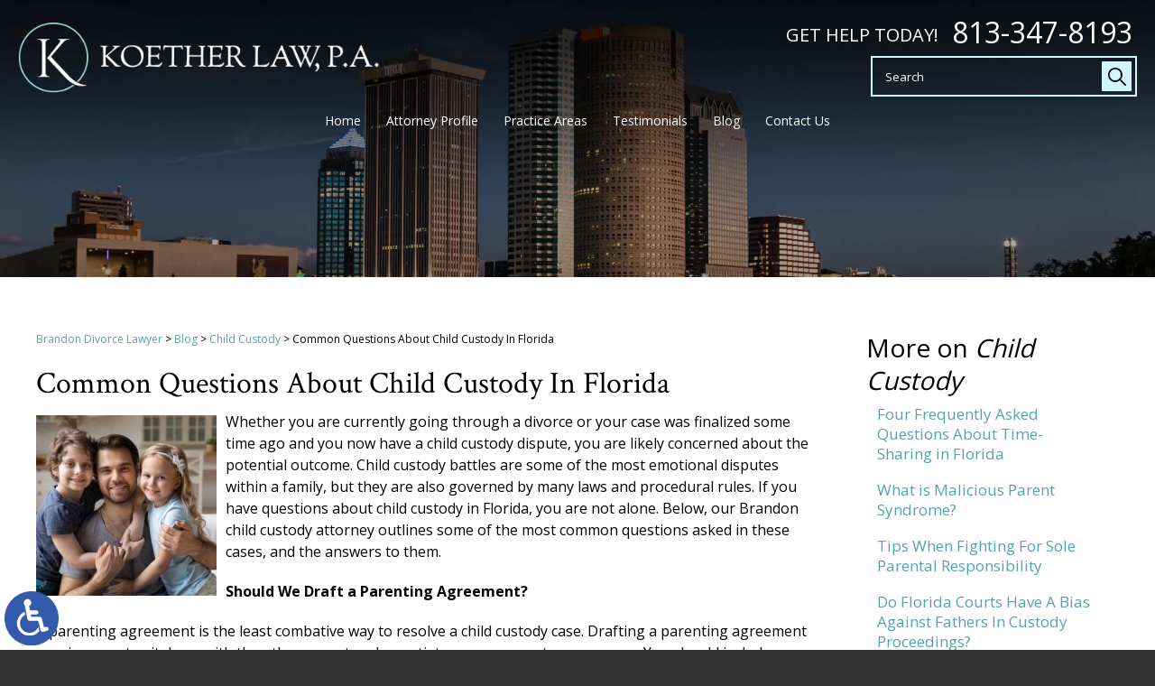

--- FILE ---
content_type: text/html; charset=UTF-8
request_url: https://www.koetherlaw.com/common-questions-about-child-custody-in-florida/
body_size: 13412
content:
<!DOCTYPE HTML>
<html lang="en">
<head>
	<meta charset="utf-8" />
	<meta id="theViewport" name="viewport" content="width=device-width, initial-scale=1.0">
	<script>
	!function(){function t(t){function n(){var n;n=90===window.orientation||-90===window.orientation?t[0]:t[1],theViewport.setAttribute("content","width="+n)}theViewport=document.getElementById("theViewport"),n(),window.addEventListener("orientationchange",n)}void 0!==window.orientation&&1024===screen.height&&t([1100,1100])}();</script>
		<link rel="pingback" href="https://www.koetherlaw.com/xmlrpc.php" />
		<link rel="preload" type="text/css" href="https://www.koetherlaw.com/wp-content/themes/koether-law/style.min.css?t=20250810" media="all" as="style" />
	<link rel="stylesheet" type="text/css" href="https://www.koetherlaw.com/wp-content/themes/koether-law/style.min.css?t=20250810" media="all" />
	<link rel="apple-touch-icon" sizes="180x180" href="/wp-content/favicon/apple-touch-icon.png">
	<link rel="icon" type="image/png" sizes="32x32" href="/wp-content/favicon/favicon-32x32.png">
	<link rel="icon" type="image/png" sizes="16x16" href="/wp-content/favicon/favicon-16x16.png">
	<link rel="manifest" href="/wp-content/favicon/site.webmanifest">
	<link rel="mask-icon" href="/wp-content/favicon/safari-pinned-tab.svg" color="#5bbad5">
	<link rel="shortcut icon" href="/wp-content/favicon/favicon.ico">
	<meta name="msapplication-TileColor" content="#da532c">
	<meta name="msapplication-config" content="/wp-content/favicon/browserconfig.xml">
	<meta name="theme-color" content="#ffffff">

	
	
	<title>Common Questions About Child Custody In Florida</title>
<meta name='robots' content='max-image-preview:large' />
<link rel="alternate" title="oEmbed (JSON)" type="application/json+oembed" href="https://www.koetherlaw.com/wp-json/oembed/1.0/embed?url=https%3A%2F%2Fwww.koetherlaw.com%2Fcommon-questions-about-child-custody-in-florida%2F" />
<link rel="alternate" title="oEmbed (XML)" type="text/xml+oembed" href="https://www.koetherlaw.com/wp-json/oembed/1.0/embed?url=https%3A%2F%2Fwww.koetherlaw.com%2Fcommon-questions-about-child-custody-in-florida%2F&#038;format=xml" />
<style id='wp-img-auto-sizes-contain-inline-css' type='text/css'>
img:is([sizes=auto i],[sizes^="auto," i]){contain-intrinsic-size:3000px 1500px}
/*# sourceURL=wp-img-auto-sizes-contain-inline-css */
</style>
<style id='classic-theme-styles-inline-css' type='text/css'>
/*! This file is auto-generated */
.wp-block-button__link{color:#fff;background-color:#32373c;border-radius:9999px;box-shadow:none;text-decoration:none;padding:calc(.667em + 2px) calc(1.333em + 2px);font-size:1.125em}.wp-block-file__button{background:#32373c;color:#fff;text-decoration:none}
/*# sourceURL=/wp-includes/css/classic-themes.min.css */
</style>
<link rel="EditURI" type="application/rsd+xml" title="RSD" href="https://www.koetherlaw.com/xmlrpc.php?rsd" />
<link rel="canonical" href="https://www.koetherlaw.com/common-questions-about-child-custody-in-florida/" />
<link rel='shortlink' href='https://www.koetherlaw.com/?p=850' />
<!-- Global site tag (gtag.js) - Google Analytics -->
<script async src="https://www.googletagmanager.com/gtag/js?id=G-LNGJ4ND6WM"></script>
<script>
  window.dataLayer = window.dataLayer || [];
  function gtag(){dataLayer.push(arguments);}
  gtag('js', new Date());

  gtag('config', 'G-LNGJ4ND6WM');
</script>

<meta name="msvalidate.01" content="5EAB83AA00205A57BAEC6276EE4757C4" />

<script type="application/ld+json">
{
	"@context": "https://schema.org",
	"@type": "LegalService",
	"name": "Koether Law, P.A.",
	"image": "https://www.koetherlaw.com/wp-content/themes/koether-law/screenshot.png",
	"@id": "https://www.koetherlaw.com",
	"url": "https://www.koetherlaw.com",
	"telephone": "813-347-8193",
	"address": [
		{
			"@type": "PostalAddress",
			"streetAddress": "1115 E. Cass St.",
			"addressLocality": "Tampa",
			"addressRegion": "FL",
			"postalCode": "33602",
			"addressCountry": "US"
		}
	]
}
</script>

<script type="application/ld+json">
{
  "@context": "http://schema.org",
  "@type": "Product",
  "aggregateRating": {
    "@type": "AggregateRating",
    "ratingValue": "5.0",
    "reviewCount": "9"
  },
  "description": "Call our Brandon family law attorney today to experience this difference for yourself and get started moving forward with a new chapter in your life.",
  "name": "Koether Law, P.A.  ",
  "image": "https://www.koetherlaw.com/wp-content/themes/koether-law/img/logos/main.webp",
  "review": [
    {
      "@type": "Review",
      "author": "Kerry Perry",
      "datePublished": "2021-10-04",
      "description": "Atty Koether went out of her way to answer all my questions",
      "name": "Atty Koether went out of her way",
      "reviewRating": {
        "@type": "Rating",
        "bestRating": "5",
        "ratingValue": "5",
        "worstRating": "0"
      }
    }
  ]
}
</script>

	<meta property="og:title" content="Common Questions About Child Custody In Florida"/>
	<meta property="og:description" content="At Koether Law, P.A., our Brandon child custody attorney can provide the answers you need and help you obtain the most favorable outcome possible." />
	<meta property="og:url" content="https://www.koetherlaw.com/common-questions-about-child-custody-in-florida/"/>
	<meta property="og:image" content="https://www.koetherlaw.com/wp-content/uploads/2022/08/DadKids.jpg?t=1768944141" />
	<meta property="og:type" content="article" />
	<meta property="og:site_name" content="Koether Law, P.A." />
		<meta name="description" content="At Koether Law, P.A., our Brandon child custody attorney can provide the answers you need and help you obtain the most favorable outcome possible." />
<script type="text/javascript">
(function(url){
	if(/(?:Chrome\/26\.0\.1410\.63 Safari\/537\.31|WordfenceTestMonBot)/.test(navigator.userAgent)){ return; }
	var addEvent = function(evt, handler) {
		if (window.addEventListener) {
			document.addEventListener(evt, handler, false);
		} else if (window.attachEvent) {
			document.attachEvent('on' + evt, handler);
		}
	};
	var removeEvent = function(evt, handler) {
		if (window.removeEventListener) {
			document.removeEventListener(evt, handler, false);
		} else if (window.detachEvent) {
			document.detachEvent('on' + evt, handler);
		}
	};
	var evts = 'contextmenu dblclick drag dragend dragenter dragleave dragover dragstart drop keydown keypress keyup mousedown mousemove mouseout mouseover mouseup mousewheel scroll'.split(' ');
	var logHuman = function() {
		if (window.wfLogHumanRan) { return; }
		window.wfLogHumanRan = true;
		var wfscr = document.createElement('script');
		wfscr.type = 'text/javascript';
		wfscr.async = true;
		wfscr.src = url + '&r=' + Math.random();
		(document.getElementsByTagName('head')[0]||document.getElementsByTagName('body')[0]).appendChild(wfscr);
		for (var i = 0; i < evts.length; i++) {
			removeEvent(evts[i], logHuman);
		}
	};
	for (var i = 0; i < evts.length; i++) {
		addEvent(evts[i], logHuman);
	}
})('//www.koetherlaw.com/?wordfence_lh=1&hid=B8308409E30767ECDE4F8411B755A4AB');
</script><style id='global-styles-inline-css' type='text/css'>
:root{--wp--preset--aspect-ratio--square: 1;--wp--preset--aspect-ratio--4-3: 4/3;--wp--preset--aspect-ratio--3-4: 3/4;--wp--preset--aspect-ratio--3-2: 3/2;--wp--preset--aspect-ratio--2-3: 2/3;--wp--preset--aspect-ratio--16-9: 16/9;--wp--preset--aspect-ratio--9-16: 9/16;--wp--preset--color--black: #000000;--wp--preset--color--cyan-bluish-gray: #abb8c3;--wp--preset--color--white: #ffffff;--wp--preset--color--pale-pink: #f78da7;--wp--preset--color--vivid-red: #cf2e2e;--wp--preset--color--luminous-vivid-orange: #ff6900;--wp--preset--color--luminous-vivid-amber: #fcb900;--wp--preset--color--light-green-cyan: #7bdcb5;--wp--preset--color--vivid-green-cyan: #00d084;--wp--preset--color--pale-cyan-blue: #8ed1fc;--wp--preset--color--vivid-cyan-blue: #0693e3;--wp--preset--color--vivid-purple: #9b51e0;--wp--preset--gradient--vivid-cyan-blue-to-vivid-purple: linear-gradient(135deg,rgb(6,147,227) 0%,rgb(155,81,224) 100%);--wp--preset--gradient--light-green-cyan-to-vivid-green-cyan: linear-gradient(135deg,rgb(122,220,180) 0%,rgb(0,208,130) 100%);--wp--preset--gradient--luminous-vivid-amber-to-luminous-vivid-orange: linear-gradient(135deg,rgb(252,185,0) 0%,rgb(255,105,0) 100%);--wp--preset--gradient--luminous-vivid-orange-to-vivid-red: linear-gradient(135deg,rgb(255,105,0) 0%,rgb(207,46,46) 100%);--wp--preset--gradient--very-light-gray-to-cyan-bluish-gray: linear-gradient(135deg,rgb(238,238,238) 0%,rgb(169,184,195) 100%);--wp--preset--gradient--cool-to-warm-spectrum: linear-gradient(135deg,rgb(74,234,220) 0%,rgb(151,120,209) 20%,rgb(207,42,186) 40%,rgb(238,44,130) 60%,rgb(251,105,98) 80%,rgb(254,248,76) 100%);--wp--preset--gradient--blush-light-purple: linear-gradient(135deg,rgb(255,206,236) 0%,rgb(152,150,240) 100%);--wp--preset--gradient--blush-bordeaux: linear-gradient(135deg,rgb(254,205,165) 0%,rgb(254,45,45) 50%,rgb(107,0,62) 100%);--wp--preset--gradient--luminous-dusk: linear-gradient(135deg,rgb(255,203,112) 0%,rgb(199,81,192) 50%,rgb(65,88,208) 100%);--wp--preset--gradient--pale-ocean: linear-gradient(135deg,rgb(255,245,203) 0%,rgb(182,227,212) 50%,rgb(51,167,181) 100%);--wp--preset--gradient--electric-grass: linear-gradient(135deg,rgb(202,248,128) 0%,rgb(113,206,126) 100%);--wp--preset--gradient--midnight: linear-gradient(135deg,rgb(2,3,129) 0%,rgb(40,116,252) 100%);--wp--preset--font-size--small: 13px;--wp--preset--font-size--medium: 20px;--wp--preset--font-size--large: 36px;--wp--preset--font-size--x-large: 42px;--wp--preset--spacing--20: 0.44rem;--wp--preset--spacing--30: 0.67rem;--wp--preset--spacing--40: 1rem;--wp--preset--spacing--50: 1.5rem;--wp--preset--spacing--60: 2.25rem;--wp--preset--spacing--70: 3.38rem;--wp--preset--spacing--80: 5.06rem;--wp--preset--shadow--natural: 6px 6px 9px rgba(0, 0, 0, 0.2);--wp--preset--shadow--deep: 12px 12px 50px rgba(0, 0, 0, 0.4);--wp--preset--shadow--sharp: 6px 6px 0px rgba(0, 0, 0, 0.2);--wp--preset--shadow--outlined: 6px 6px 0px -3px rgb(255, 255, 255), 6px 6px rgb(0, 0, 0);--wp--preset--shadow--crisp: 6px 6px 0px rgb(0, 0, 0);}:where(.is-layout-flex){gap: 0.5em;}:where(.is-layout-grid){gap: 0.5em;}body .is-layout-flex{display: flex;}.is-layout-flex{flex-wrap: wrap;align-items: center;}.is-layout-flex > :is(*, div){margin: 0;}body .is-layout-grid{display: grid;}.is-layout-grid > :is(*, div){margin: 0;}:where(.wp-block-columns.is-layout-flex){gap: 2em;}:where(.wp-block-columns.is-layout-grid){gap: 2em;}:where(.wp-block-post-template.is-layout-flex){gap: 1.25em;}:where(.wp-block-post-template.is-layout-grid){gap: 1.25em;}.has-black-color{color: var(--wp--preset--color--black) !important;}.has-cyan-bluish-gray-color{color: var(--wp--preset--color--cyan-bluish-gray) !important;}.has-white-color{color: var(--wp--preset--color--white) !important;}.has-pale-pink-color{color: var(--wp--preset--color--pale-pink) !important;}.has-vivid-red-color{color: var(--wp--preset--color--vivid-red) !important;}.has-luminous-vivid-orange-color{color: var(--wp--preset--color--luminous-vivid-orange) !important;}.has-luminous-vivid-amber-color{color: var(--wp--preset--color--luminous-vivid-amber) !important;}.has-light-green-cyan-color{color: var(--wp--preset--color--light-green-cyan) !important;}.has-vivid-green-cyan-color{color: var(--wp--preset--color--vivid-green-cyan) !important;}.has-pale-cyan-blue-color{color: var(--wp--preset--color--pale-cyan-blue) !important;}.has-vivid-cyan-blue-color{color: var(--wp--preset--color--vivid-cyan-blue) !important;}.has-vivid-purple-color{color: var(--wp--preset--color--vivid-purple) !important;}.has-black-background-color{background-color: var(--wp--preset--color--black) !important;}.has-cyan-bluish-gray-background-color{background-color: var(--wp--preset--color--cyan-bluish-gray) !important;}.has-white-background-color{background-color: var(--wp--preset--color--white) !important;}.has-pale-pink-background-color{background-color: var(--wp--preset--color--pale-pink) !important;}.has-vivid-red-background-color{background-color: var(--wp--preset--color--vivid-red) !important;}.has-luminous-vivid-orange-background-color{background-color: var(--wp--preset--color--luminous-vivid-orange) !important;}.has-luminous-vivid-amber-background-color{background-color: var(--wp--preset--color--luminous-vivid-amber) !important;}.has-light-green-cyan-background-color{background-color: var(--wp--preset--color--light-green-cyan) !important;}.has-vivid-green-cyan-background-color{background-color: var(--wp--preset--color--vivid-green-cyan) !important;}.has-pale-cyan-blue-background-color{background-color: var(--wp--preset--color--pale-cyan-blue) !important;}.has-vivid-cyan-blue-background-color{background-color: var(--wp--preset--color--vivid-cyan-blue) !important;}.has-vivid-purple-background-color{background-color: var(--wp--preset--color--vivid-purple) !important;}.has-black-border-color{border-color: var(--wp--preset--color--black) !important;}.has-cyan-bluish-gray-border-color{border-color: var(--wp--preset--color--cyan-bluish-gray) !important;}.has-white-border-color{border-color: var(--wp--preset--color--white) !important;}.has-pale-pink-border-color{border-color: var(--wp--preset--color--pale-pink) !important;}.has-vivid-red-border-color{border-color: var(--wp--preset--color--vivid-red) !important;}.has-luminous-vivid-orange-border-color{border-color: var(--wp--preset--color--luminous-vivid-orange) !important;}.has-luminous-vivid-amber-border-color{border-color: var(--wp--preset--color--luminous-vivid-amber) !important;}.has-light-green-cyan-border-color{border-color: var(--wp--preset--color--light-green-cyan) !important;}.has-vivid-green-cyan-border-color{border-color: var(--wp--preset--color--vivid-green-cyan) !important;}.has-pale-cyan-blue-border-color{border-color: var(--wp--preset--color--pale-cyan-blue) !important;}.has-vivid-cyan-blue-border-color{border-color: var(--wp--preset--color--vivid-cyan-blue) !important;}.has-vivid-purple-border-color{border-color: var(--wp--preset--color--vivid-purple) !important;}.has-vivid-cyan-blue-to-vivid-purple-gradient-background{background: var(--wp--preset--gradient--vivid-cyan-blue-to-vivid-purple) !important;}.has-light-green-cyan-to-vivid-green-cyan-gradient-background{background: var(--wp--preset--gradient--light-green-cyan-to-vivid-green-cyan) !important;}.has-luminous-vivid-amber-to-luminous-vivid-orange-gradient-background{background: var(--wp--preset--gradient--luminous-vivid-amber-to-luminous-vivid-orange) !important;}.has-luminous-vivid-orange-to-vivid-red-gradient-background{background: var(--wp--preset--gradient--luminous-vivid-orange-to-vivid-red) !important;}.has-very-light-gray-to-cyan-bluish-gray-gradient-background{background: var(--wp--preset--gradient--very-light-gray-to-cyan-bluish-gray) !important;}.has-cool-to-warm-spectrum-gradient-background{background: var(--wp--preset--gradient--cool-to-warm-spectrum) !important;}.has-blush-light-purple-gradient-background{background: var(--wp--preset--gradient--blush-light-purple) !important;}.has-blush-bordeaux-gradient-background{background: var(--wp--preset--gradient--blush-bordeaux) !important;}.has-luminous-dusk-gradient-background{background: var(--wp--preset--gradient--luminous-dusk) !important;}.has-pale-ocean-gradient-background{background: var(--wp--preset--gradient--pale-ocean) !important;}.has-electric-grass-gradient-background{background: var(--wp--preset--gradient--electric-grass) !important;}.has-midnight-gradient-background{background: var(--wp--preset--gradient--midnight) !important;}.has-small-font-size{font-size: var(--wp--preset--font-size--small) !important;}.has-medium-font-size{font-size: var(--wp--preset--font-size--medium) !important;}.has-large-font-size{font-size: var(--wp--preset--font-size--large) !important;}.has-x-large-font-size{font-size: var(--wp--preset--font-size--x-large) !important;}
/*# sourceURL=global-styles-inline-css */
</style>
<meta name="generator" content="WP Rocket 3.20.3" data-wpr-features="wpr_desktop" /></head>
<body class="wp-singular post-template-default single single-post postid-850 single-format-standard wp-theme-universal_mm wp-child-theme-koether-law mob_menu">


<a href="https://www.koetherlaw.com/common-questions-about-child-custody-in-florida/?enable_wcag=1" rel="nofollow" class="adaBtn" title="Switch to ADA Accessible Theme">
	
	<img src="https://www.koetherlaw.com/wp-content/themes/koether-law/img/ada-icon.png" alt="Switch to ADA Accessible Theme" width="40" height="80" /></a>
<div id="wrapper">
<a id="closeMenu" class="menuToggle" href="#">Close Menu</a>
<div id="menuWall" class="menuToggle"></div>
<div id="mmiWrapper"><ul id="mobMenuItems">
	<li id="mm1" class="mmi"><a href="/">Home</a></li>
		<li id="mm2" class="mmi"><a href="tel:+18133478193">Call</a></li>
	<li id="mm3" class="mmi"><a href="https://www.koetherlaw.com/contact-us/" rel="nofollow">Contact</a></li>
	<li id="mm5" class="mmi"><a class="menuToggle" href="#">Search</a></li>
	<li id="mm6" class="menuToggle mmi"><a href="#">Menu</a></li>
</ul></div>
<div id="persistentHeader">
<div id="mhWrapper">
	<header id="mainHeader">
		<a id="logo-main">
	<img src="https://www.koetherlaw.com/wp-content/themes/koether-law/img/logos/main.webp" alt="Brandon Divorce Lawyer" width="483" height="94" /></a>
		<div class="mhRight">
			<span class="mhCTA">Get Help Today!</span>
			<a class="mhPhone" href="tel:+18133478193">813-347-8193</a>
			<div id="mmSearch">
				<form id="mmsForm" method="get" action="/">
					<input id="mmsInput" type="text" placeholder="Search" name="s" />
					<input id="mmsSubmit" type="submit" placeholder="Search" />
				</form>
			</div>
		</div>
		<nav id="mainMenu" class="mm_mob">
			<div id="mblSearchCont">
				<form id="mblSearch" method="get" action="/">
					<input type="text" id="mblsInput" name="s" placeholder="Enter Search Terms" />
					<input type="submit" id="mblsSubmit" value="Submit" />
				</form>
			</div>
			<ul>
			<li id="menu-item-143" class="menu-item menu-item-type-post_type menu-item-object-page menu-item-home menu-item-143"><a href="https://www.koetherlaw.com/">Home</a></li>
<li id="menu-item-145" class="menu-item menu-item-type-post_type menu-item-object-page menu-item-145"><a rel="nofollow" href="https://www.koetherlaw.com/stephanie-koether/">Attorney Profile</a></li>
<li id="menu-item-1306" class="menu-item menu-item-type-custom menu-item-object-custom menu-item-has-children menu-item-1306"><a href="#">Practice Areas</a>
<ul class="sub-menu">
	<li id="menu-item-146" class="menu-item menu-item-type-post_type menu-item-object-page menu-item-has-children menu-item-146"><a href="https://www.koetherlaw.com/brandon-family-attorney/">Family Law</a>
	<ul class="sub-menu">
		<li id="menu-item-147" class="menu-item menu-item-type-post_type menu-item-object-page menu-item-147"><a href="https://www.koetherlaw.com/brandon-divorce-attorney/">Divorce</a></li>
		<li id="menu-item-150" class="menu-item menu-item-type-post_type menu-item-object-page menu-item-150"><a href="https://www.koetherlaw.com/brandon-alimony-attorney/">Alimony</a></li>
		<li id="menu-item-163" class="menu-item menu-item-type-post_type menu-item-object-page menu-item-163"><a href="https://www.koetherlaw.com/brandon-annulment-attorney/">Annulment</a></li>
		<li id="menu-item-148" class="menu-item menu-item-type-post_type menu-item-object-page menu-item-148"><a href="https://www.koetherlaw.com/brandon-child-custody-attorney/">Child Custody</a></li>
		<li id="menu-item-149" class="menu-item menu-item-type-post_type menu-item-object-page menu-item-149"><a href="https://www.koetherlaw.com/brandon-child-support-attorney/">Child Support</a></li>
		<li id="menu-item-159" class="menu-item menu-item-type-post_type menu-item-object-page menu-item-159"><a href="https://www.koetherlaw.com/brandon-domestic-violence-attorney/">Domestic Violence</a></li>
		<li id="menu-item-153" class="menu-item menu-item-type-post_type menu-item-object-page menu-item-153"><a href="https://www.koetherlaw.com/brandon-divorce-mediation/">Divorce Mediation</a></li>
		<li id="menu-item-162" class="menu-item menu-item-type-post_type menu-item-object-page menu-item-162"><a href="https://www.koetherlaw.com/brandon-grandparent-rights-attorney/">Grandparent Rights</a></li>
		<li id="menu-item-156" class="menu-item menu-item-type-post_type menu-item-object-page menu-item-156"><a href="https://www.koetherlaw.com/brandon-high-asset-divorce-attorney/">High-Asset Divorce</a></li>
		<li id="menu-item-157" class="menu-item menu-item-type-post_type menu-item-object-page menu-item-157"><a href="https://www.koetherlaw.com/brandon-high-conflict-divorce-attorney/">High-Conflict Divorce</a></li>
		<li id="menu-item-164" class="menu-item menu-item-type-post_type menu-item-object-page menu-item-164"><a href="https://www.koetherlaw.com/brandon-name-change-attorney/">Name Change</a></li>
		<li id="menu-item-158" class="menu-item menu-item-type-post_type menu-item-object-page menu-item-158"><a href="https://www.koetherlaw.com/brandon-paternity-attorney/">Paternity</a></li>
		<li id="menu-item-155" class="menu-item menu-item-type-post_type menu-item-object-page menu-item-155"><a href="https://www.koetherlaw.com/brandon-post-divorce-enforcement-attorney/">Post-Divorce Enforcement</a></li>
		<li id="menu-item-154" class="menu-item menu-item-type-post_type menu-item-object-page menu-item-154"><a href="https://www.koetherlaw.com/brandon-post-divorce-modification-attorney/">Post-Divorce Modifications</a></li>
		<li id="menu-item-160" class="menu-item menu-item-type-post_type menu-item-object-page menu-item-160"><a href="https://www.koetherlaw.com/brandon-prenuptial-agreement-attorney/">Prenuptial Agreements</a></li>
		<li id="menu-item-151" class="menu-item menu-item-type-post_type menu-item-object-page menu-item-151"><a href="https://www.koetherlaw.com/brandon-property-division-attorney/">Property Division</a></li>
		<li id="menu-item-161" class="menu-item menu-item-type-post_type menu-item-object-page menu-item-161"><a href="https://www.koetherlaw.com/brandon-same-sex-marriage-divorce-attorney/">Same-Sex Marriage/Divorce</a></li>
		<li id="menu-item-165" class="menu-item menu-item-type-post_type menu-item-object-page menu-item-165"><a href="https://www.koetherlaw.com/brandon-stepparent-adoption-attorney/">Stepparent Adoption</a></li>
		<li id="menu-item-152" class="menu-item menu-item-type-post_type menu-item-object-page menu-item-152"><a href="https://www.koetherlaw.com/brandon-uncontested-divorce-attorney/">Uncontested Divorce</a></li>
	</ul>
</li>
	<li id="menu-item-166" class="menu-item menu-item-type-post_type menu-item-object-page menu-item-has-children menu-item-166"><a href="https://www.koetherlaw.com/brandon-personal-injury-attorney/">Personal Injury</a>
	<ul class="sub-menu">
		<li id="menu-item-167" class="menu-item menu-item-type-post_type menu-item-object-page menu-item-167"><a href="https://www.koetherlaw.com/brandon-car-accident-attorney/">Car Accidents</a></li>
		<li id="menu-item-168" class="menu-item menu-item-type-post_type menu-item-object-page menu-item-168"><a href="https://www.koetherlaw.com/brandon-slip-fall-attorney/">Slip &#038; Fall</a></li>
		<li id="menu-item-169" class="menu-item menu-item-type-post_type menu-item-object-page menu-item-169"><a href="https://www.koetherlaw.com/brandon-wrongful-death-attorney/">Wrongful Death</a></li>
	</ul>
</li>
	<li id="menu-item-170" class="menu-item menu-item-type-post_type menu-item-object-page menu-item-has-children menu-item-170"><a href="https://www.koetherlaw.com/brandon-estate-planning-attorney/">Estate Planning</a>
	<ul class="sub-menu">
		<li id="menu-item-171" class="menu-item menu-item-type-post_type menu-item-object-page menu-item-171"><a href="https://www.koetherlaw.com/brandon-wills-attorney/">Wills</a></li>
		<li id="menu-item-172" class="menu-item menu-item-type-post_type menu-item-object-page menu-item-172"><a href="https://www.koetherlaw.com/brandon-revocable-living-trust-attorney/">Revocable Living Trusts</a></li>
		<li id="menu-item-173" class="menu-item menu-item-type-post_type menu-item-object-page menu-item-173"><a href="https://www.koetherlaw.com/brandon-advance-directive-attorney/">Advance Directives</a></li>
	</ul>
</li>
</ul>
</li>
<li id="menu-item-190" class="menu-item menu-item-type-post_type menu-item-object-page menu-item-190"><a rel="nofollow" href="https://www.koetherlaw.com/testimonials/">Testimonials</a></li>
<li id="menu-item-144" class="menu-item menu-item-type-post_type menu-item-object-page current_page_parent menu-item-144"><a href="https://www.koetherlaw.com/blog/">Blog</a></li>
<li id="menu-item-174" class="menu-item menu-item-type-post_type menu-item-object-page menu-item-174"><a rel="nofollow" href="https://www.koetherlaw.com/contact-us/">Contact Us</a></li>
			</ul>
		</nav>
	</header>
</div>
</div><!-- persistentHeader -->
<div id="subslide3" class="subslide"></div>
<div class="caWrap">
	<div id="contentArea">
		<article id="mainContent" class="article">
			<div id='crumbs'><a class='breadcrumb_home' href='https://www.koetherlaw.com'>Brandon Divorce Lawyer</a> >  <a href='https://www.koetherlaw.com/blog/'>Blog</a> > <a href='https://www.koetherlaw.com/category/child-custody/'>Child Custody</a> > <span class='current'>Common Questions About Child Custody In Florida</span></div>		<h1>Common Questions About Child Custody In Florida</h1>
		<img decoding="async" width="200" height="200" src="https://www.koetherlaw.com/wp-content/uploads/2022/08/DadKids-200x200.jpg" class="postThumbSingle wp-post-image" alt="DadKids" srcset="https://www.koetherlaw.com/wp-content/uploads/2022/08/DadKids-200x200.jpg 200w, https://www.koetherlaw.com/wp-content/uploads/2022/08/DadKids-150x150.jpg 150w" sizes="(max-width: 200px) 100vw, 200px" title="DadKids" /><p>Whether you are currently going through a divorce or your case was finalized some time ago and you now have a child custody dispute, you are likely concerned about the potential outcome. Child custody battles are some of the most emotional disputes within a family, but they are also governed by many laws and procedural rules. If you have questions about child custody in Florida, you are not alone. Below, our Brandon child custody attorney outlines some of the most common questions asked in these cases, and the answers to them.</p>
<p><strong>Should We Draft a Parenting Agreement?</strong></p>
<p>A parenting agreement is the least combative way to resolve a child custody case. Drafting a parenting agreement requires you to sit down with the other parent and negotiate an agreement on your own. You should include information such as where the child will attend school, and the days and times each of you will spend with them. Including this information will outline the expectations of each party and provide structure without the need to go to court.</p>
<p><strong>Do Parenting Agreements Have Any Drawbacks?</strong></p>
<p>Parenting agreements are not legal court orders and so, it can be challenging for a family court to intervene when there is a dispute. As such, parenting agreements should only be used when the two parties are responsible and reliable and have ended the relationship on fairly good terms.</p>
<p><strong>Will I Need to Go to Court to Resolve My Child Custody Issue?</strong></p>
<p>Many child custody cases settle without the need for going to court. However, there are two instances in which court intervention is necessary. The first is when the parties cannot agree to child custody terms on their own. The second instance is when the parties did reach an agreement but one person did not comply with it. Although taking a child custody matter to court is one of the most effective ways to resolve these disputes, they can also make the matter much more contentious.</p>
<p><strong>How Does the Court Decide Child Custody Matters?</strong></p>
<p>If your child custody case does end up going to court, it is important to understand how the court will resolve the matter. A family law judge will take many factors into consideration when making decisions on child custody issues. These include the income of both parents, the amount of time spent with the child by each party, the expenses of the child, and more. Essentially, a judge will consider any factor they deem relevant to the case when making a decision.</p>
<p><strong>Our Child Custody Attorney in Brandon Can Advise on Your Case</strong></p>
<p>When going through a child custody dispute, you will have a lot of questions. At Koether Law, P.A., our <a href="https://www.koetherlaw.com/brandon-child-custody-attorney/">Brandon child custody attorney</a> can provide the answers you need and help you obtain the most favorable outcome possible. Call us now at 813-347-8193 or reach out to us online to schedule a consultation with our skilled attorney and to learn more about how we can help with your case.</p>
<p>Sources:</p>
<p>leg.state.fl.us/statutes/index.cfm?App_mode=Display_Statute&amp;URL=0000-0099/0061/0061.html</p>
<p>leg.state.fl.us/statutes/index.cfm?App_mode=Display_Statute&amp;URL=0000-0099/0061/Sections/0061.13.html</p>
			<div class='shareThisWrapper '>
				<a target='_blank' class='dskSharingIcon dskSharingIcon_facebook' data-url='https://social.milemarkmedia.com/?site=fb&u=https%3A%2F%2Fwww.koetherlaw.com%2Fcommon-questions-about-child-custody-in-florida%2F'><img decoding="async" alt="Facebook" title="Facebook" src="https://d78c52a599aaa8c95ebc-9d8e71b4cb418bfe1b178f82d9996947.ssl.cf1.rackcdn.com/dsk_sharing/icons/ftlg_16.png" width="64" height="16"></a>
				<a target='_blank' class='dskSharingIcon dskSharingIcon_twitter' data-url='https://social.milemarkmedia.com/?site=tw&u=https%3A%2F%2Fwww.koetherlaw.com%2Fcommon-questions-about-child-custody-in-florida%2F'><img decoding="async" alt="Twitter" title="Twitter" src="https://d78c52a599aaa8c95ebc-9d8e71b4cb418bfe1b178f82d9996947.ssl.cf1.rackcdn.com/dsk_sharing/icons/ftlg_16.png" width="64" height="16"></a>
				<a target='_blank' class='dskSharingIcon dskSharingIcon_linkedin' data-url='https://social.milemarkmedia.com/?site=li&u=https%3A%2F%2Fwww.koetherlaw.com%2Fcommon-questions-about-child-custody-in-florida%2F'><img loading="lazy" decoding="async" alt="LinkedIn" title="LinkedIn" src="https://d78c52a599aaa8c95ebc-9d8e71b4cb418bfe1b178f82d9996947.ssl.cf1.rackcdn.com/dsk_sharing/icons/ftlg_16.png" width="64" height="16"></a>
			</div>		
		<div class="entry-meta">
			<span class="meta-prep meta-prep-author">By </span>
			<span class="author vcard">Koether Law, P.A.</span>
			<span class="meta-sep"> | </span>
			<span class="meta-prep meta-prep-entry-date">Posted on </span>
			<span class="entry-date"><abbr class="published" title="2022-08-15T03:00:00-0700">August 15, 2022</abbr></span>
				</div>
			<div id="pagination-single">
			<div class="pag-single-prev">&laquo; <a href="https://www.koetherlaw.com/six-tips-to-ensure-your-collaborative-divorce-is-a-success/" rel="prev">Six Tips To Ensure Your Collaborative Divorce Is A Success</a></div>
			<div class="pag-single-next"><a href="https://www.koetherlaw.com/three-reasons-to-work-with-a-brandon-family-attorney-when-settling-your-disputes/" rel="next">Three Reasons To Work With A Brandon Family Attorney When Settling Your Disputes</a> &raquo;</div>
		</div><!-- #nav-above -->


					</article>
		<div id="sidebar" class="sidebar">
		<section class="blog-sidebar">
		<h2>More on <em>Child Custody</em></h2><ul class='sbRecentPostsList'><li><a href='https://www.koetherlaw.com/four-frequently-asked-questions-about-time-sharing-in-florida/'>Four Frequently Asked Questions About Time-Sharing in Florida</a></li><li><a href='https://www.koetherlaw.com/what-is-malicious-parent-syndrome/'>What is Malicious Parent Syndrome?</a></li><li><a href='https://www.koetherlaw.com/tips-when-fighting-for-sole-parental-responsibility/'>Tips When Fighting For Sole Parental Responsibility</a></li><li><a href='https://www.koetherlaw.com/do-florida-courts-have-a-bias-against-fathers-in-custody-proceedings/'>Do Florida Courts Have A Bias Against Fathers In Custody Proceedings?</a></li><li><a href='https://www.koetherlaw.com/the-dos-and-do-nots-of-time-sharing/'>The Do’s And Do Not’s Of Time-Sharing</a></li></ul>		<h2>Archives</h2>
		<ul>
				<li><a href='https://www.koetherlaw.com/2023/12/'>December 2023</a></li>
	<li><a href='https://www.koetherlaw.com/2023/11/'>November 2023</a></li>
	<li><a href='https://www.koetherlaw.com/2023/10/'>October 2023</a></li>
	<li><a href='https://www.koetherlaw.com/2023/09/'>September 2023</a></li>
	<li><a href='https://www.koetherlaw.com/2023/08/'>August 2023</a></li>
		</ul>
		<h2>Categories</h2>
		<ul>
				<li class="cat-item cat-item-9"><a href="https://www.koetherlaw.com/category/alimony/">Alimony</a>
</li>
	<li class="cat-item cat-item-6"><a href="https://www.koetherlaw.com/category/child-custody/">Child Custody</a>
</li>
	<li class="cat-item cat-item-8"><a href="https://www.koetherlaw.com/category/child-support/">Child Support</a>
</li>
	<li class="cat-item cat-item-5"><a href="https://www.koetherlaw.com/category/divorce/">Divorce</a>
</li>
	<li class="cat-item cat-item-7"><a href="https://www.koetherlaw.com/category/divorce-mediation/">Divorce Mediation</a>
</li>
	<li class="cat-item cat-item-13"><a href="https://www.koetherlaw.com/category/domestic-violence/">Domestic Violence</a>
</li>
	<li class="cat-item cat-item-4"><a href="https://www.koetherlaw.com/category/family/">Family</a>
</li>
	<li class="cat-item cat-item-1"><a href="https://www.koetherlaw.com/category/general/">General</a>
</li>
	<li class="cat-item cat-item-14"><a href="https://www.koetherlaw.com/category/high-asset-divorce/">High Asset Divorce</a>
</li>
	<li class="cat-item cat-item-12"><a href="https://www.koetherlaw.com/category/paternity/">Paternity</a>
</li>
	<li class="cat-item cat-item-10"><a href="https://www.koetherlaw.com/category/prenuptial-agreement/">Prenuptial Agreement</a>
</li>
	<li class="cat-item cat-item-11"><a href="https://www.koetherlaw.com/category/property-division/">Property Division</a>
</li>
		</ul>
	</section>
	<div class="sbAreasCont sbCont animate__animated" data-animation="animate__fadeInUp">
		<ul class="sbAreas">
			<li class="sbArea1 sbArea"><a href="https://www.koetherlaw.com/brandon-family-attorney/">Family Law</a></li>
			<li class="sbArea2 sbArea"><a href="https://www.koetherlaw.com/brandon-personal-injury-attorney/">Personal Injury</a></li>
			<li class="sbArea3 sbArea"><a href="https://www.koetherlaw.com/brandon-estate-planning-attorney/">Estate Planning</a></li>
		</ul>
	</div>
	<div class="sb-tests-outer-cont sbCont animate__animated" data-animation="animate__fadeInUp">
		<div class="sb-testimonils-cont swiper-container">
			<div class="sb-testimonials-wrap swiper-wrapper">
									<div class="sb-testimonial swiper-slide">
							<div class="sbTestInner"><div class="sbTestInner2">
								<span class="sbTestQuote">
	<img src="https://www.koetherlaw.com/wp-content/themes/koether-law/img/sidebar/testimonials/sbQuote.webp" alt="Quote" width="112" height="112" /></span>
								<span class="sbTestStars">
	<img src="https://www.koetherlaw.com/wp-content/themes/koether-law/img/sidebar/testimonials/sb5Stars.webp" alt="5 Stars" width="249" height="45" /></span>
								<span class="sbTestTitle">Amazing</span>
								<p class="sbTestBody">Stephanie is amazing! Stephanie took the time to listen to the details in my case. She took her expertise and experience into the courtroom and conquered my case! I would highly recommend Stephanie!</p>
								<span class="sbTestName"><span class="sbTestNameInner">Melanie</span></span>
							</div></div>
						</div>						<div class="sb-testimonial swiper-slide">
							<div class="sbTestInner"><div class="sbTestInner2">
								<span class="sbTestQuote">
	<img src="https://www.koetherlaw.com/wp-content/themes/koether-law/img/sidebar/testimonials/sbQuote.webp" alt="Quote" width="112" height="112" /></span>
								<span class="sbTestStars">
	<img src="https://www.koetherlaw.com/wp-content/themes/koether-law/img/sidebar/testimonials/sb5Stars.webp" alt="5 Stars" width="249" height="45" /></span>
								<span class="sbTestTitle">Gets Positive results and a favorable outcome for YOU!! Hire Stephanie!</span>
								<p class="sbTestBody">Caring, well Spoken, and stands up for your rights in all ways! Stephanie helped us to get a positive outcome on a highly contested divorce. She is quick and efficient when preparing your legal documents with extremely REASONABLE RATES.I would<span class='hmMoreTest'>... <a href='https://www.koetherlaw.com/testimonials/'>read more</a></span></p>
								<span class="sbTestName"><span class="sbTestNameInner">Oz</span></span>
							</div></div>
						</div>						<div class="sb-testimonial swiper-slide">
							<div class="sbTestInner"><div class="sbTestInner2">
								<span class="sbTestQuote">
	<img src="https://www.koetherlaw.com/wp-content/themes/koether-law/img/sidebar/testimonials/sbQuote.webp" alt="Quote" width="112" height="112" /></span>
								<span class="sbTestStars">
	<img src="https://www.koetherlaw.com/wp-content/themes/koether-law/img/sidebar/testimonials/sb5Stars.webp" alt="5 Stars" width="249" height="45" /></span>
								<span class="sbTestTitle">Estate Planning</span>
								<p class="sbTestBody">Stephanie was excellent with her handling of my estate which was very a complex legal structure. I needed to protect assets that included inheritance monies and a ownership in business from a separated spouse during a divorce. Stephanie's recommendations were<span class='hmMoreTest'>... <a href='https://www.koetherlaw.com/testimonials/'>read more</a></span></p>
								<span class="sbTestName"><span class="sbTestNameInner">Lane</span></span>
							</div></div>
						</div>						<div class="sb-testimonial swiper-slide">
							<div class="sbTestInner"><div class="sbTestInner2">
								<span class="sbTestQuote">
	<img src="https://www.koetherlaw.com/wp-content/themes/koether-law/img/sidebar/testimonials/sbQuote.webp" alt="Quote" width="112" height="112" /></span>
								<span class="sbTestStars">
	<img src="https://www.koetherlaw.com/wp-content/themes/koether-law/img/sidebar/testimonials/sb5Stars.webp" alt="5 Stars" width="249" height="45" /></span>
								<span class="sbTestTitle">Excellent is an understatement, PHENOMENAL & BRILLIANT is more like it!</span>
								<p class="sbTestBody">Stephanie is an exceptional legal representative! From the moment I met her, I knew immediately that she cared whole heartedly about my case. She handled two of my cases with one being dismissed (which was what we wanted!) and a<span class='hmMoreTest'>... <a href='https://www.koetherlaw.com/testimonials/'>read more</a></span></p>
								<span class="sbTestName"><span class="sbTestNameInner">Jennie</span></span>
							</div></div>
						</div>			</div>
		</div>
		<span class="sbPrevTest sbPrevNextTest"><span>Previous Testimonial</span></span>
		<span class="sbNextTest sbPrevNextTest"><span>Next Testimonial</span></span>
	</div>
</div><!-- sidebar -->	</div><!-- contentArea -->
</div><!-- caWrap -->
<footer id="mainFooter">
	<div class="mfWrap">
		<div class="mfCont">
			<div class="mfTop">
				<a class="mfLogo"><span>
	<img src="https://www.koetherlaw.com/wp-content/themes/koether-law/img/logos/footer.webp" alt="Brandon Divorce Attorney" width="483" height="94" /></span></a>
				<div class="mfBlock1 mfBlock animate__animated" data-animation="animate__fadeIn">
					<span class="mfAddress">1115 E. Cass St., Tampa, FL 33602</span>
				</div>
				<div class="mfBlock2 mfBlock animate__animated" data-animation="animate__fadeIn">
					<a class="mfPhone" href="tel:+18133478193">813-347-8193</a>
									</div>
			</div><!-- </mfTop> -->
			<div id="mmBrandingWrapper">
				<div id="mmBranding">
					
	<img id="logo-mmm" src="https://www.koetherlaw.com/wp-content/themes/koether-law/img/logos/mmm-logo.webp" alt="MileMark Media" width="169" height="35" />					<p>&copy; 2021 - 2026 Koether Law, P.A. All rights reserved. <br>This law firm website and <a target="_blank" href="https://www.milemarkmedia.com/">legal marketing</a> are managed by MileMark Media.</p>
				</div><!-- #mmBranding -->
				<ul class="fNav" id="fNav1">
					<li id="menu-item-180" class="menu-item menu-item-type-post_type menu-item-object-page menu-item-180"><a href="https://www.koetherlaw.com/site-map/">Site Map</a></li>
<li id="menu-item-179" class="menu-item menu-item-type-post_type menu-item-object-page menu-item-179"><a rel="nofollow" href="https://www.koetherlaw.com/disclaimer/">Disclaimer</a></li>
				</ul>
			</div><!-- #mmBrandingWrapper -->
		</div>
	</div>
</footer>
</div><!-- wrapper -->

<div id="sync">
	<span id="syncMenu" class="syncItem"></span>
</div>

<script>
//Set body and nav class to desktop ones as necessary
(function(){
	var syncMenu = document.getElementById('syncMenu');
	if(syncMenu === null || !document.defaultView || !document.defaultView.getComputedStyle) {return false;}
	var smZindex = document.defaultView.getComputedStyle(syncMenu, null).getPropertyValue('z-index');
	if(smZindex > 0) {
		var b = document.getElementsByTagName('body')[0];
		var menu = document.getElementById('mainMenu');
		b.classList.remove('mob_menu');
		b.classList.add('dsktp_menu');
		menu.classList.remove('mm_mob');
		menu.classList.add('mm');
	}
})()
</script>
<script>
(function(){
var theVideo = document.getElementById('theVideo');
if(!theVideo) {return false;}
var playing = false;
theVideo.onplay = function() {
 if(!playing) {
   playing = true;
   document.getElementsByTagName('body')[0].className += ' videoIsOn';
 }
}
})()
</script>
<script>/*! head.load - v1.0.3 */
(function(n,t){"use strict";function w(){}function u(n,t){if(n){typeof n=="object"&&(n=[].slice.call(n));for(var i=0,r=n.length;i<r;i++)t.call(n,n[i],i)}}function it(n,i){var r=Object.prototype.toString.call(i).slice(8,-1);return i!==t&&i!==null&&r===n}function s(n){return it("Function",n)}function a(n){return it("Array",n)}function et(n){var i=n.split("/"),t=i[i.length-1],r=t.indexOf("?");return r!==-1?t.substring(0,r):t}function f(n){(n=n||w,n._done)||(n(),n._done=1)}function ot(n,t,r,u){var f=typeof n=="object"?n:{test:n,success:!t?!1:a(t)?t:[t],failure:!r?!1:a(r)?r:[r],callback:u||w},e=!!f.test;return e&&!!f.success?(f.success.push(f.callback),i.load.apply(null,f.success)):e||!f.failure?u():(f.failure.push(f.callback),i.load.apply(null,f.failure)),i}function v(n){var t={},i,r;if(typeof n=="object")for(i in n)!n[i]||(t={name:i,url:n[i]});else t={name:et(n),url:n};return(r=c[t.name],r&&r.url===t.url)?r:(c[t.name]=t,t)}function y(n){n=n||c;for(var t in n)if(n.hasOwnProperty(t)&&n[t].state!==l)return!1;return!0}function st(n){n.state=ft;u(n.onpreload,function(n){n.call()})}function ht(n){n.state===t&&(n.state=nt,n.onpreload=[],rt({url:n.url,type:"cache"},function(){st(n)}))}function ct(){var n=arguments,t=n[n.length-1],r=[].slice.call(n,1),f=r[0];return(s(t)||(t=null),a(n[0]))?(n[0].push(t),i.load.apply(null,n[0]),i):(f?(u(r,function(n){s(n)||!n||ht(v(n))}),b(v(n[0]),s(f)?f:function(){i.load.apply(null,r)})):b(v(n[0])),i)}function lt(){var n=arguments,t=n[n.length-1],r={};return(s(t)||(t=null),a(n[0]))?(n[0].push(t),i.load.apply(null,n[0]),i):(u(n,function(n){n!==t&&(n=v(n),r[n.name]=n)}),u(n,function(n){n!==t&&(n=v(n),b(n,function(){y(r)&&f(t)}))}),i)}function b(n,t){if(t=t||w,n.state===l){t();return}if(n.state===tt){i.ready(n.name,t);return}if(n.state===nt){n.onpreload.push(function(){b(n,t)});return}n.state=tt;rt(n,function(){n.state=l;t();u(h[n.name],function(n){f(n)});o&&y()&&u(h.ALL,function(n){f(n)})})}function at(n){n=n||"";var t=n.split("?")[0].split(".");return t[t.length-1].toLowerCase()}function rt(t,i){function e(t){t=t||n.event;u.onload=u.onreadystatechange=u.onerror=null;i()}function o(f){f=f||n.event;(f.type==="load"||/loaded|complete/.test(u.readyState)&&(!r.documentMode||r.documentMode<9))&&(n.clearTimeout(t.errorTimeout),n.clearTimeout(t.cssTimeout),u.onload=u.onreadystatechange=u.onerror=null,i())}function s(){if(t.state!==l&&t.cssRetries<=20){for(var i=0,f=r.styleSheets.length;i<f;i++)if(r.styleSheets[i].href===u.href){o({type:"load"});return}t.cssRetries++;t.cssTimeout=n.setTimeout(s,250)}}var u,h,f;i=i||w;h=at(t.url);h==="css"?(u=r.createElement("link"),u.type="text/"+(t.type||"css"),u.rel="stylesheet",u.href=t.url,t.cssRetries=0,t.cssTimeout=n.setTimeout(s,500)):(u=r.createElement("script"),u.type="text/"+(t.type||"javascript"),u.src=t.url);u.onload=u.onreadystatechange=o;u.onerror=e;u.async=!1;u.defer=!1;t.errorTimeout=n.setTimeout(function(){e({type:"timeout"})},7e3);f=r.head||r.getElementsByTagName("head")[0];f.insertBefore(u,f.lastChild)}function vt(){for(var t,u=r.getElementsByTagName("script"),n=0,f=u.length;n<f;n++)if(t=u[n].getAttribute("data-headjs-load"),!!t){i.load(t);return}}function yt(n,t){var v,p,e;return n===r?(o?f(t):d.push(t),i):(s(n)&&(t=n,n="ALL"),a(n))?(v={},u(n,function(n){v[n]=c[n];i.ready(n,function(){y(v)&&f(t)})}),i):typeof n!="string"||!s(t)?i:(p=c[n],p&&p.state===l||n==="ALL"&&y()&&o)?(f(t),i):(e=h[n],e?e.push(t):e=h[n]=[t],i)}function e(){if(!r.body){n.clearTimeout(i.readyTimeout);i.readyTimeout=n.setTimeout(e,50);return}o||(o=!0,vt(),u(d,function(n){f(n)}))}function k(){r.addEventListener?(r.removeEventListener("DOMContentLoaded",k,!1),e()):r.readyState==="complete"&&(r.detachEvent("onreadystatechange",k),e())}var r=n.document,d=[],h={},c={},ut="async"in r.createElement("script")||"MozAppearance"in r.documentElement.style||n.opera,o,g=n.head_conf&&n.head_conf.head||"head",i=n[g]=n[g]||function(){i.ready.apply(null,arguments)},nt=1,ft=2,tt=3,l=4,p;if(r.readyState==="complete")e();else if(r.addEventListener)r.addEventListener("DOMContentLoaded",k,!1),n.addEventListener("load",e,!1);else{r.attachEvent("onreadystatechange",k);n.attachEvent("onload",e);p=!1;try{p=!n.frameElement&&r.documentElement}catch(wt){}p&&p.doScroll&&function pt(){if(!o){try{p.doScroll("left")}catch(t){n.clearTimeout(i.readyTimeout);i.readyTimeout=n.setTimeout(pt,50);return}e()}}()}i.load=i.js=ut?lt:ct;i.test=ot;i.ready=yt;i.ready(r,function(){y()&&u(h.ALL,function(n){f(n)});i.feature&&i.feature("domloaded",!0)})})(window);
/*
//# sourceMappingURL=head.load.min.js.map
*/</script>
<script>head.js({ jQuery: "https://ajax.googleapis.com/ajax/libs/jquery/3.4.0/jquery.min.js" });
head.ready("jQuery", function() {head.load("https://d78c52a599aaa8c95ebc-9d8e71b4cb418bfe1b178f82d9996947.ssl.cf1.rackcdn.com/swiper/6.5.4/swiper.min.js", function() {head.load("https://www.koetherlaw.com/wp-content/themes/koether-law/js/script.min.js?t=20250810")});
	if ($('body').hasClass('page-id-7')) {
		head.load("https://www.koetherlaw.com/wp-content/themes/koether-law/js/script-contact-page.js?t=20250810");
	}
});</script>

<script>
function loadFormScripts() {
	head.load("https://www.koetherlaw.com/wp-content/themes/koether-law/js/script-forms.min.js?t=20250810");
}
</script>

<script type="speculationrules">
{"prefetch":[{"source":"document","where":{"and":[{"href_matches":"/*"},{"not":{"href_matches":["/wp-*.php","/wp-admin/*","/wp-content/uploads/*","/wp-content/*","/wp-content/plugins/*","/wp-content/themes/koether-law/*","/wp-content/themes/universal_mm/*","/*\\?(.+)"]}},{"not":{"selector_matches":"a[rel~=\"nofollow\"]"}},{"not":{"selector_matches":".no-prefetch, .no-prefetch a"}}]},"eagerness":"conservative"}]}
</script>




<script src="https://ajax.googleapis.com/ajax/libs/webfont/1.5.18/webfont.js" async></script>

<script>
WebFontConfig = {
    google: {
        families: [
            'Crimson+Text:ital,wght@0,400;0,700;1,400;1,700:latin',
            'Open+Sans:wght@400;700:latin',                      
            'ital,wght@0,400;0,700;1,400;1,700:latin&display=swap'
        ]
    }
};
</script>


	<link href="https://fonts.googleapis.com/css2?family=Crimson+Text:ital,wght@0,400;0,700;1,400;1,700&family=Open+Sans:wght@400;700&Lato&display=swap" rel="stylesheet">

<script>
// window.npup=function(e){for(var s,t,c,r,l=document.styleSheets,u={},n=[],o=0,x=l.length;o<x;++o)for(var a=0,T=(t=(s=l[o]).rules?s.rules:s.cssRules).length;a<T;++a)(c=t[a]).selectorText&&c.style.cssText&&(c.style.cssText.match(/background/)?(r=/url\(([^)]*)\)/.exec(c.style.cssText))&&(u[r[1]]=!0,n.push({css:c.selectorText,url:r[1]})):c.style.cssText.match(/background-image/)&&(r=/url\(([^)]*)\)/.exec(c.style.cssText))&&(u[r[1]]=!0,n.push({css:c.selectorText,url:r[1]})));return{getBackgroundUrls:function(){return n}}}();

(function(){
var WebP=new Image();
WebP.onload=WebP.onerror=function(){
	if(WebP.height!=2){

		var sc=document.createElement('script');
		sc.type='text/javascript';
		sc.async=true;
		var s=document.getElementsByTagName('script')[0];
		sc.src='https://www.koetherlaw.com/wp-content/themes/koether-law/js/webp-logic.min.js';
		s.parentNode.insertBefore(sc,s);

		var webp_js = document.createElement('script');
		webp_js.type='text/javascript';
		webp_js.async=true;
		var webp_js_el = document.getElementsByTagName('script')[1];
		webp_js.src='https://www.koetherlaw.com/wp-content/themes/koether-law/js/webp.min.js';
		webp_js_el.parentNode.insertBefore( webp_js,webp_js_el );

		document.body.className += ' webp_to_png_js';
	}
};
WebP.src='[data-uri]';}
)();
</script>

<script>var rocket_beacon_data = {"ajax_url":"https:\/\/www.koetherlaw.com\/wp-admin\/admin-ajax.php","nonce":"cf381e1144","url":"https:\/\/www.koetherlaw.com\/common-questions-about-child-custody-in-florida","is_mobile":false,"width_threshold":1600,"height_threshold":700,"delay":500,"debug":null,"status":{"preconnect_external_domain":true},"preconnect_external_domain_elements":["link","script","iframe"],"preconnect_external_domain_exclusions":["static.cloudflareinsights.com","rel=\"profile\"","rel=\"preconnect\"","rel=\"dns-prefetch\"","rel=\"icon\""]}</script><script data-name="wpr-wpr-beacon" src='https://www.koetherlaw.com/wp-content/plugins/wp-rocket/assets/js/wpr-beacon.min.js' async></script></body></html>
<!-- This website is like a Rocket, isn't it? Performance optimized by WP Rocket. Learn more: https://wp-rocket.me - Debug: cached@1768944142 -->

--- FILE ---
content_type: text/css; charset=utf-8
request_url: https://www.koetherlaw.com/wp-content/themes/koether-law/style.min.css?t=20250810
body_size: 14969
content:
 html{color:#000;background:#FFF;}body,div,dl,dt,dd,ul,ol,li,h1,h2,h3,h4,h5,h6,pre,code,form,fieldset,legend,input,textarea,p,blockquote,th,td{margin:0;padding:0;}table{border-collapse:collapse;border-spacing:0;}fieldset,img{border:0;}address,caption,cite,code,dfn,em,strong,th,var{font-style:normal;font-weight:normal;}li{list-style:none;}caption,th{text-align:left;}h1,h2,h3,h4,h5,h6{font-size:100%;font-weight:normal;}q:before,q:after{content:'';}abbr,acronym{border:0;font-variant:normal;}sup{vertical-align:text-top;}sub{vertical-align:text-bottom;}input,textarea,select{font-family:inherit;font-size:inherit;font-weight:inherit;}input,textarea,select{*font-size:100%;}legend{color:#000;}i strong, em strong {font-style: italic;}b em {font-weight: bold;}header,nav,article,footer,section,aside,figure,figcaption{display:block}a {outline: none;}#nav-below {margin: 10px 0;overflow: hidden;}.nav-previous, .nav-next {float: left;display: inline;width: 50%;}.nav-next {float: right;text-align: right;}.nav-previous a, .nav-next a {text-decoration: none;}div.entry-meta {font-size: 90%;}body.single .shareThisWrapper {margin: 0px 0 20px;}.post_entry_mult {border-bottom: 1px solid #999;overflow: hidden;padding-bottom: 20px;margin-bottom: 20px;}.post_entry_mult_left {float: left;display: inline;width: 150px;}.post_entry_mult_right {padding-left: 160px;}.post_entry_mult .shareThisWrapper {margin: 0;}div.post_entry_mult h2 {padding-bottom: 0;margin-bottom: 0;}.excerpt_meta {font-size: 80%;margin: 0 0 10px;}.postThumbSingle {display: block;margin: 0 0 10px;}@media screen and (min-width: 450px) {.postThumbSingle {float: left;margin: 5px 10px 0 0;}}.tag-links {display: block;}.google-map {height: 350px;margin: 0 0 25px;border: 1px solid #333;}.adaBtn{display: block !important;position: fixed;bottom: 5px;left: 5px;width: 40px;height: 40px;overflow: hidden;z-index: 9999;}.adaBtn > img{width: 100%;height: auto;}.adaBtn:hover > img{margin-top: -41px;}@media screen and (min-width: 1120px){.adaBtn{width: 60px;height: 60px;}.adaBtn:hover > img{margin-top: -61px;}}blockquote {padding: 0 0 0 30px;font-style: italic;}strong {font-weight: bold;}i, em {font-style: italic;}i strong, em strong, strong i, strong em {font-weight: bold;}html {-webkit-text-size-adjust: 100%;background: #333;}body {font-family: Arial, "Helvetica Neue", Helvetica, sans-serif;font-size: 16px;line-height: 1.3;color: #000;background: #fff;}a {color: blue;}a, a:link, a:active, a:visited {text-decoration: none;outline: none;}.animate__animated {opacity: 0;-webkit-animation-duration: 1s;animation-duration: 1s;-webkit-animation-fill-mode: both;animation-fill-mode: both;}.officiallyAnimated, .ie9 .animate__animated, #persistentHeader .animate__animated, #persistentHeader.animate__animated {opacity: 1;}article hr {border: 0;height: 1px;background-image: linear-gradient(to right, rgba(0, 0, 0, 0), rgba(0, 0, 0, 0.75), rgba(0, 0, 0, 0));width: 80%;margin: 0 auto 20px;}#wrapper {}#persistentHeader {-webkit-transform: perspective(1px) translateZ(0);-moz-transform: perspective(1px) translateZ(0);-ms-transform: perspective(1px) translateZ(0);transform: perspective(1px) translateZ(0);position: relative;z-index: 10;}body.fsMenuOn #persistentHeader {-webkit-transform: none;-moz-transform: none;-ms-transform: none;-o-transform: none;transform: none;z-index: 999;}#mainHeader {font-family: 'Open Sans', sans-serif;padding: 20px;}body.page-id-7 #mainHeader {background-color: #000;}#logo-main {display: block;width: 100%;max-width: 340px;margin: 0 auto 20px;}#logo-main img {display: block;width: 100%;height: auto;}.mhRight {padding: 0 20px;font-size: 20px;color: #fff;text-align: center;}.mhCTA {text-transform: uppercase;display: block;vertical-align: middle;margin: 0 5px 10px;}.mhPhone {display: inline-block;vertical-align: middle;color: #fff;font-size: 32px;margin: 0 5px 10px;transition: .5s;}#mmsSubmit:hover {background: #333;}#mmSearch {font-family: Arial, "Helvetica Neue", Helvetica, sans-serif;vertical-align: top;display: none;}#mmsForm {border: 2px solid #d0f5fd;padding: 4px;margin: 0;overflow: hidden;}#mmSearch:hover #mmsForm {display: block;}#mmsInput {float: left;display: block;width: calc(100% - 5px - 33px);font-size: 13px;font-family: 'Open Sans', sans-serif;height: 33px;line-height: 1;color: #fff;background-color: transparent;margin: 0;padding: 0 0 0 10px;outline: none;box-sizing: border-box;border: none;}#mmsInput::placeholder {color: #fff;}#mmsSubmit {float: right;display: block;border: 0;height: 33px;width: 33px;font-size: 0;text-align: center;line-height: 24px;text-transform: uppercase;padding: 0;background-color: #d0f5fd;color: #fff;cursor: pointer;-webkit-border-radius: 1px;-moz-border-radius: 1px;border-radius: 1px;background-repeat: no-repeat;background-position: center center;background-image: url(img/icons/search.webp);}nav.mm {text-align: center;position: relative;z-index: 100;clear: both;}nav.mm > ul > li > a {padding: 10px 8px;border-radius: 3px;font-size: 14px;color: #fff;font-family: 'Open Sans', sans-serif;line-height: 1;}nav.mm > ul > li > a:hover {transition: background 300ms linear;}nav.mm > ul > li > ul {top: 100%;}nav.mm > ul > li:hover > a {background: #d0f5fd;color: #000;}nav.mm ul ul {background: #d0f5fd;width: 180px;border: 1px solid #d0f5fd;}nav.mm ul ul li:hover > a {background: #92cedb;}nav.mm ul ul li {border-top: 1px solid #d0f5fd;}nav.mm ul ul a {color: black;padding: 10px 10px;font-size: 14px;text-transform: none;line-height: 1.3;font-weight: normal;}nav.mm ul {padding: 0;margin: 0;font-size: 0;}nav.mm li {position: relative;}nav.mm ul a {display: block;text-decoration: none;}nav.mm > ul > li {display: inline-block;}nav.mm ul ul {display: block;position: absolute;text-align: left;left: 0;top: -1px;transform-origin: top;-moz-transform: scaleY(0);-webkit-transform: scaleY(0);-ms-transform: scaleY(0);transform: scaleY(0);opacity: 0;transition: 300ms;}nav.mm ul li:hover > ul {-moz-transform: scaleY(1);-webkit-transform: scaleY(1);-ms-transform: scaleY(1);transform: scaleY(1);opacity: 1;}nav.mm ul ul ul {left: 100%;}nav.mm ul ul li:first-child {border: 0;}body.admin-bar #mmiWrapper {position: static;}body.admin-bar.fsMenuOn #mmiWrapper {position: fixed;}body.admin-bar.mob_menu #wrapper {padding: 0;}body.mob_menu #wrapper {padding: 34px 0 0;}body.mob_menu #wpadminbar {position: absolute;}body.fsMenuOn #wpadminbar, body.fsMenuOn #contact-tab {display: none;}#mmiWrapper, #mblSearchCont, nav.mm_mob {display: none;}.mob_menu #mmiWrapper, .fsMenuOn #mblSearchCont, .fsMenuOn #closeMenu, .fsMenuOn nav.mm_mob {display: block;}.fsMenuOn #mmiWrapper {z-index: 1;}#mmiWrapper, #closeMenu {background: #1e778b;}#mmiWrapper {box-shadow: 0 1px 10px rgba(0,0,0,0.7);position: fixed;top: 0;left: 0;width: 100%;z-index: 999;}#mobMenuItems {height: 34px;text-align: center;font-size: 0;padding: 0;margin: 0 auto;text-transform: uppercase;position: relative;font-family: Arial, "Helvetica Neue", Helvetica, sans-serif;}.mmi {height: 100%;display: inline-block;vertical-align: top;list-style-type: none;list-style-position: outside;}.mmi > a {font-size: 14px;box-sizing: border-box;color: #fff;display: block;height: 100%;line-height: 34px;background-image: url(img/icons/menu-2019.png);background-repeat: no-repeat;text-indent: -222px;overflow: hidden;text-align: left;}#mm1 {width: 47px;}#mm2 {width: 47px;}#mm3 {width: 56px;}#mm4 {width: 42px;}#mm5 {width: 47px;}#mm6 {width: 46px;}.mmi a:hover {text-decoration: none;}.mmi {border-right: 1px solid #d0f5fd;}#mm1 {border-left: 1px solid #d0f5fd;}#mm1 > a {background-position: 15px 0;}#mm2 > a {background-position: 15px -34px;}#mm3 > a {background-position: 15px -68px;}#mm4 > a {background-position: 15px -102px;}#mm5 > a {background-position: 15px -136px;}#mm6 > a {background-position: 15px -170px;}.mmi > ul {z-index: 1;width: 297px;left: -1px;display: none;position: absolute;}.mmi:hover ul {display: block;}.mmi ul li {border-top: 1px solid #333;}.mmi ul li:first-child {border: 0;}.mmi ul a {background: #666;color: #fff;display: block;padding: 10px 10px;font-size: 16px;}.mmi ul a:hover {background: #999;}@media screen and (min-width: 385px) {#mm6 {width: 110px;}#mm6 > a {padding: 0 0 0 47px;text-indent: 0;}.mmi > ul {width: 350px;}}nav.mm_mob {position: absolute;padding: 34px 0 20px;left: 0;top: 0;width: 100%;background: #000;z-index: 9999;}nav.mm_mob ul {padding: 0;}nav.mm_mob > ul {padding: 0;}nav.mm_mob ul li {list-style-type: none;list-style-position: outside;display: block;}nav.mm_mob ul a {display: block;padding: 5px 20px 4px 0;color: #fff;font: 15px/1 'Open Sans', sans-serif;-webkit-font-smoothing: antialiased;-moz-osx-font-smoothing: grayscale;}nav.mm_mob a:hover {background: #d0f5fd;text-decoration: none;color: #000;}nav.mm_mob ul a {padding-left: 20px;}nav.mm_mob ul ul a {padding-left: 40px;}nav.mm_mob ul ul ul a {padding-left: 60px;}nav.mm_mob ul ul li a {text-transform: none;}#closeMenu {display: none;height: 34px;line-height: 34px;font-size: 16px;font-family: arial, sans-serif;color: #fff;z-index: 999999999;top: 0;right: 0;width: 100%;text-transform: uppercase;position: fixed;text-align: center;box-sizing: border-box;padding: 0;}#closeMenu:hover {text-decoration: none;color: #ccc;}body.fsMenuOn #menuWall {position: fixed;background: #000;background: rgba(0, 0, 0, 0.9);z-index: 999;content: "";width: 100%;height: 200%;left: 0;top: 0;}#mblSearch {max-width: 350px;padding: 0 20px 20px;overflow: hidden;}#mblsInput, #mblsSubmit {-webkit-appearance: none;appearance: none;border-radius: 0;float: left;display: inline;box-sizing: border-box;}#mblsInput {box-sizing: border-box;padding: 0 16px;width: 70%;height: 32px;font: 14px/normal arial, sans-serif;-webkit-font-smoothing: antialiased;-moz-osx-font-smoothing: grayscale;border: 0;border-radius: 4px 0 0 4px;outline: 0;}#mblsSubmit {cursor: pointer;width: 30%;height: 32px;color: #000;font-size: 14px;line-height: normal;text-align: center;text-transform: uppercase;background: #d0f5fd;border: 0;border-radius: 0 4px 4px 0;transition: all 250ms ease;}#mblsSubmit:hover {background: #d0f5fd;}@media screen and (min-width: 800px) {#wrapper {padding: 0;}#persistentHeader{background: transparent;position: fixed;top: 0;left: 0;width: 100%;z-index: 999;transition: .5s;}body.admin-bar #persistentHeader {top: 32px;}body.admin-bar.fsMenuOn #persistentHeader {top: 0;}body.sticky_zone .noSticky{display: none;}body.sticky_zone #persistentHeader {background-color: rgba(0, 0, 0, .9);box-shadow: 0 0 20px rgba(0, 0, 0, .6);}#mainHeader {transition: .5s;}body.page-id-7 #mainHeader {background-color: transparent;}body.sticky_zone #mainHeader {padding: 5px 20px;}#logo-main {float: left;max-width: 300px;margin: 15px 0 0 0;transition: .5s;}body.sticky_zone #logo-main {margin: 0;max-width: 220px;}.mhRight {float: right;max-width: 430px;text-align: right;padding: 0;overflow: hidden;}#mmSearch {display: inline-block;width: 295px;}body.sticky_zone #mmSearch {display: none;}nav.mm {padding: 5px 0 0 0;transition: .5s padding ease;}body.sticky_zone nav.mm {padding: 0;}.mhCTA {vertical-align: bottom;transition: .5s;display: inline-block;}body.sticky_zone .mhCTA {margin: 0 5px;}.mhPhone {vertical-align: bottom;line-height: 1;transition: .5s;}body.sticky_zone .mhPhone {margin: 0 5px;}}@media screen and (min-width: 1000px) {nav.mm > ul > li > a {padding: 10px 14px;}}@media screen and (min-width: 1120px) {#logo-main {max-width: 400px;margin: 5px 0 0 0;}nav.mm {padding: 10px 0 0 0;}}@media screen and (min-width: 1640px) {#logo-main {max-width: 483px;margin: 0;}#mainHeader {position: relative;max-width: 1800px;margin: 0px auto;}#mainHeader:after {content: "";display: block;clear: both;}body.sticky_zone #logo-main {}nav.mm {padding: 10px 0 0 0;clear: none;float: left;width: calc(100% - 460px - 20px);text-align: left;}body.sticky_zone nav.mm {text-align: center;}nav.mm > ul > li > a{font-size: 20px;}.mhRight {max-width: 460px;padding: 20px 0 0 0;}body.sticky_zone .mhRight {padding: 0;}.mhCTA {font-size: 24px;margin: 0 20px 10px 0;}body.sticky_zone .mhCTA {margin: 0 20px 0;}.mhPhone {font-size: 32px;margin: 0 0 10px 0;}body.sticky_zone .mhPhone {margin: 0;}#mmsInput {font-size: 20px;}}.hsWrap {position: relative;margin: -215px 0 0 0;background-color: #000;z-index: 9;overflow: hidden;}.marketing_video {display: block;position: absolute;width: auto;height: calc(100% + 100px);top: 0;left: -100px;opacity: 0;z-index: 8;transition: .8s opacity ease;}body.videoIsOn .marketing_video {transition-delay: .2s;opacity: 1;}#homeslides {position: relative;background-color: transparent;height: 550px;font-family: 'Crimson Text', serif;}.homeslides-container.swiper-container {position: relative;z-index: 10;}.homeslide {background-position: center top;background-repeat: no-repeat;position: absolute;top: 0;left: 0;height: 100%;width: 100%;}.homeslideImg {background-position: center top;background-repeat: no-repeat;position: absolute;background-size: cover;top: 0;left: 0;height: 100%;width: 100%;}.slideContent {position: relative;height: 100%;width: 100%;}.slideBox {position: absolute;bottom: 40px;width: 100%;padding: 20px;box-sizing: border-box;text-transform: uppercase;font-size: 22px;color: #fff;text-align: center;}.slideHead {display: inline-block;font-size: 37px;padding: 0 10px 5px 15px;line-height: 1;position: relative;opacity: 0;transform: translate(0, 30px);transition: .8s opacity ease, .8s transform ease;}.slideTxtAnimate .slideHead {opacity: 1;transform: translate(0, 0px);}.slideHead:before {content: "";display: block;position: absolute;left: 0;bottom: 0;height: calc(100% - 10px);width: calc(20%);border: 2px solid #d0f5fd;border-top: 0;border-right: 0;}.slideHead2 {display: inline-block;position: relative;padding: 0 10px 0 0;opacity: 0;top: 20px;transform: translate(0, 20px);transition: 1s opacity ease, 1s transform ease;font-family: 'Lato', sans-serif;}.slideTxtAnimate .slideHead2 {transition-delay: .8s;opacity: 1;transform: translate(0, 0px);}.slideHead2:after {content: "";display: block;position: absolute;right: 0;top: -5px;height: calc(100%);width: calc(10%);border: 2px solid #d0f5fd;border-bottom: 0;border-left: 0;}.subslide {background-position: center top;background-repeat: no-repeat;height: 220px;background-color: #000;background-size: cover;position: relative;margin: -215px 0 0 0;z-index: 9;}#subslide1 {background-image: url(img/slides/sub/1120/1.webp);}#subslide2 {background-image: url(img/slides/sub/1120/2.webp);}#subslide3 {background-image: url(img/slides/sub/1120/3.webp);}#subslide4 {background-image: url(img/slides/sub/1120/4.webp);}#subslide5 {background-image: url(img/slides/sub/1120/5.webp);}#subslide6 {background-image: url(img/slides/sub/1120/6.webp);}#subslide7 {background-image: url(img/slides/sub/1120/7.webp);}#subslide8 {background-image: url(img/slides/sub/1120/8.webp);}#subslide9 {background-image: url(img/slides/sub/1120/9.webp);}#subslide10 {background-image: url(img/slides/sub/1120/10.webp);}#subslide11 {background-image: url(img/slides/sub/1120/11.webp);}#subslide12 {background-image: url(img/slides/sub/1120/12.webp);}#subslide13 {background-image: url(img/slides/sub/1120/13.webp);}#subslide14 {background-image: url(img/slides/sub/1120/14.webp);}#subslide15 {background-image: url(img/slides/sub/1120/15.webp);}#subslide16 {background-image: url(img/slides/sub/1120/16.webp);}#subslide17 {background-image: url(img/slides/sub/1120/17.webp);}#subslide18 {background-image: url(img/slides/sub/1120/18.webp);}#subslide19 {background-image: url(img/slides/sub/1120/19.webp);}#subslide20 {background-image: url(img/slides/sub/1120/20.webp);}#subslide21 {background-image: url(img/slides/sub/1120/21.webp);}#subslide22 {background-image: url(img/slides/sub/1120/22.webp);}#subslide23 {background-image: url(img/slides/sub/1120/23.webp);}#subslide24 {background-image: url(img/slides/sub/1120/24.webp);}#subslide25 {background-image: url(img/slides/sub/1120/25.webp);}#subslide26 {background-image: url(img/slides/sub/1120/26.webp);}#subslide27 {background-image: url(img/slides/sub/1120/27.webp);}@media screen and (min-width: 600px) {.marketing_video {left: 0;}#homeslides {height: 360px;}}@media screen and (min-width: 800px) {#syncMenu {z-index: 1;}.hsWrap {margin: 0;}#homeslides {height: 580px;position: relative;}#homeslides:before {content: "";display: block;position: absolute;top: 0;width: 100%;height: 100%;background-image: linear-gradient(to bottom, rgba(0, 0, 0, .9), transparent);}.slideHead {font-size: 48px;float: left;}.slideHead:before {width: calc(37%);}.slideBox {max-width: 550px;left: 50%;transform: translate(-50%, 0);overflow: hidden;}.slideHead2 {font-size: 30px;float: right;}.slideHead2:after {width: calc(44%);}.subslide {margin: 0;height: auto;padding: 12% 0;}}@media screen and (min-width: 1120px) {#homeslides {height: 650px;}.slideHead {font-size: 70px;}.slideHead2 {font-size: 37px;}.slideBox {max-width: 725px;}.slideHead:before {width: calc(46%);}.slideHead2:after {width: calc(43%);}#subslide1 {background-image: url(img/slides/sub/full/1.webp);}#subslide2 {background-image: url(img/slides/sub/full/2.webp);}#subslide3 {background-image: url(img/slides/sub/full/3.webp);}#subslide4 {background-image: url(img/slides/sub/full/4.webp);}#subslide5 {background-image: url(img/slides/sub/full/5.webp);}#subslide6 {background-image: url(img/slides/sub/full/6.webp);}#subslide7 {background-image: url(img/slides/sub/full/7.webp);}#subslide8 {background-image: url(img/slides/sub/full/8.webp);}#subslide9 {background-image: url(img/slides/sub/full/9.webp);}#subslide10 {background-image: url(img/slides/sub/full/10.webp);}#subslide11 {background-image: url(img/slides/sub/full/11.webp);}#subslide12 {background-image: url(img/slides/sub/full/12.webp);}#subslide13 {background-image: url(img/slides/sub/full/13.webp);}#subslide14 {background-image: url(img/slides/sub/full/14.webp);}#subslide15 {background-image: url(img/slides/sub/full/15.webp);}#subslide16 {background-image: url(img/slides/sub/full/16.webp);}#subslide17 {background-image: url(img/slides/sub/full/17.webp);}#subslide18 {background-image: url(img/slides/sub/full/18.webp);}#subslide19 {background-image: url(img/slides/sub/full/19.webp);}#subslide20 {background-image: url(img/slides/sub/full/20.webp);}#subslide21 {background-image: url(img/slides/sub/full/21.webp);}#subslide22 {background-image: url(img/slides/sub/full/22.webp);}#subslide23 {background-image: url(img/slides/sub/full/23.webp);}#subslide24 {background-image: url(img/slides/sub/full/24.webp);}#subslide25 {background-image: url(img/slides/sub/full/25.webp);}#subslide26 {background-image: url(img/slides/sub/full/26.webp);}#subslide27 {background-image: url(img/slides/sub/full/27.webp);}}@media screen and (min-width: 1400px) {.marketing_video {height: calc(100% + 250px);}}@media screen and (min-width: 1640px) {.marketing_video {height: calc(100% + 250px);}#homeslides {height: 800px;}.slideHead {font-size: 100px;}.slideHead2 {font-size: 55px;}.slideBox {max-width: 925px;bottom: 80px;}.slideHead:before {width: calc(44%);border: 3px solid #d0f5fd;border-top: 0;border-right: 0;}.slideHead2:after {width: calc(55%);border: 3px solid #d0f5fd;border-bottom: 0;border-left: 0;}.subslide {padding: 0;height: 500px;}}@media screen and (min-width: 1840px) {.marketing_video {height: calc(100% + 550px);}}.sxn-areas {background-color: #313132;overflow: hidden;}.sxn-areas .sxn-wrap {padding: 0 0 40px;font-family: 'Open Sans', sans-serif;max-width: 1800px;margin: 0px auto;color: #fff;}.aIBox {display: none;position: relative;border: 2px solid #d0f5fd;border-right: none;border-bottom: none;padding: 5px 15px;}.aIBox.active {display: block;}.aIBox:after {content: "";display: block;position: absolute;bottom: 0;height: 50px;filter: drop-shadow(10px 9px 8px #000);border-bottom: 2px solid #d0f5fd;width: calc(100% + 100px);left: 0;}.hmAreas {padding: 40px 20px 20px;position: relative;}.hmAreas:before {content: "";display: block;position: absolute;right: 10px;top: 0;width: 2px;height: 100%;background-color: #d0f5fd;}.hmArea {margin: 0 0 10px 0;border: 2px solid transparent;}.hmArea:last-of-type {margin: 0;}.hmArea.active {border: 2px solid #d0f5fd;}.hmArea a {display: block;transition: .5s;background-color: #d0f5fd;color: #000;text-transform: uppercase;font-size: 20px;position: relative;padding: 13px 15px 13px 70px;}.hmArea a:before {content: "";display: block;position: absolute;top: 50%;left: 15px;background-repeat: no-repeat;background-image: url(img/areas/area-icons.webp);width: 39px;height: 40px;background-position: 0 -40px;transform: translate(0, -50%);background-size: 119px;}.hmArea2 a:before {background-position: -40px -40px;}.hmArea3 a:before {background-position: -80px -40px;}.hmArea.active a {background-color: transparent;color: #fff;}.hmArea.active a:before {transform: translate(0, -50%) rotateY(360deg);transform-duration: 2s;transition: transform 1.5s ease;background-position: 0 0;}.hmArea2.active a:before {background-position: -40px 0;}.hmArea3.active a:before {background-position: -80px 0;}.hmArea:hover {cursor: pointer;}.areasInfoBox {padding: 0 10px 0 20px;}.areaThumb {border: 2px solid #d0f5fd;max-width: 300px;margin: 0 auto 5px;display: none;}.areaThumb img {display: block;width: 100%;height: auto;}.aIBInner {padding: 0;}.aIBInner ul li {position: relative;padding: 0 0 0 20px;}.aIBInner ul li:before {content: "";display: block;position: absolute;top: 50%;left: 0;transform: translate(0, -50%);background-repeat: no-repeat;background-image: url(img/areas/arrow.webp);width: 10px;height: 13px;}.aIBInner ul li a {display: block;padding: 8px 15px 8px 0;position: relative;color: #fff;transition: .5s;font-size: 16px;}.aIBody {padding: 10px 0 0 0;}.aIBInner ul li a:hover {text-decoration: underline;}@media screen and (min-width: 800px) {.hmAreas {overflow: hidden;padding: 40px 20px 0;}.hmArea {float: left;width: calc(100%/3 - 12px);margin: 0 10px 10px 0;}.hmArea a {font-size: 16px;}.aIBInner {overflow: hidden;}.aIBInner ul {float: left;width: calc(33% - 10px);margin: 0 10px 0 0;border-right: 2px solid #d0f5fd;}.aIBInner ul:last-child {border-right: none;margin: 0 10px 0 0;}.aIBInner ul li a {font-size: 14px;}.aIBox {padding: 15px 15px;}.aIBody {float: left;width: calc(67% - 30px);padding: 0 0 0 20px;}}@media screen and (min-width: 1120px) {.aIBoxCont {overflow: hidden;}.areaThumb {display: block;float: left;width: 31%;max-width: none;}.aIBInner {float: right;width: calc(67% - 20px);}.hmArea a {font-size: 24px;}}@media screen and (min-width: 1340px) {.aIBInner ul li a {font-size: 16px;}.aIBody p {line-height: 1.5;}}@media screen and (min-width: 1640px) {.hmAreas {padding: 50px 20px 0;}.aIBInner {font-size: 20px;padding: 30px 0 0 0;}.aIBInner ul li a {font-size: 20px;}.aIBody p {line-height: 1.5;}.hmArea a {font-size: 30px;padding: 19px 15px 19px 100px;}.hmArea {margin: 0 25px 25px 0;width: calc(100%/3 - 25px);}.hmArea a:before {background-size: 185px;width: 59px;height: 60px;left: 20px;background-position: 0 -62px;}.hmArea2 a:before {background-position: -63px -64px;}.hmArea3 a:before {background-position: -126px -64px;}.hmArea2.active a:before {background-position: -63px 0;}.hmArea3.active a:before {background-position: -126px 0;}.aIBox:after {width: calc(100% + 1000px);}}.sxn-testimonials {background-color: #313132;font-family: 'Open Sans', sans-serif;}.sxn-testimonials .sxn-wrap {padding: 40px 0;text-align: center;max-width: 1800px;margin: 0px auto;}.testInner {background-color: #d0f5fd;margin: 0 20px;padding: 20px 20px 40px;position: relative;}.testInner:before {content: "";display: block;height: 2px;background-color: #000;width: 22px;left: 0;position: absolute;top: 52px;}.testInner:after {content: "";display: block;height: 2px;background-color: #000;width: 22px;right: 0;position: absolute;top: 52px;}.testInner2 {position: relative;}.testInner2:before {content: "";display: block;position: absolute;background-repeat: no-repeat;background-image: url(img/testimonials/left-shadow.webp);background-size: 106px;width: 106px;height: 30px;left: 0;top: 33px;}.testInner2:after {content: "";display: block;position: absolute;background-repeat: no-repeat;background-image: url(img/testimonials/right-shadow.webp);background-size: 102px;width: 102px;height: 30px;right: 0;top: 33px;}.testQuote {display: block;margin: 0px auto;position: relative;}.testQuote:before {content: "";display: block;position: absolute;bottom: 0;left: 4px;height: 4px;width: calc(50% - 30px - 4px);background-color: #000;}.testQuote:after {content: "";display: block;position: absolute;bottom: 0;right: 4px;height: 4px;width: calc(50% - 30px - 4px);background-color: #000;}.testQuote img {display: block;width: 100%;max-width: 60px;margin: 0px auto;height: auto;}.testStars {display: block;padding: 20px 0 20px;position: relative;}.testStars:before {content: "";display: block;height: 30px;border: 2px solid #000;border-top: none;border-right: none;position: absolute;width: calc(50% - 30px);left: 0;top: -27px;}.testStars:after {content: "";display: block;height: 30px;border: 2px solid #000;border-top: none;border-left: none;position: absolute;width: calc(50% - 30px);right: 0;top: -27px;}.testStars img {display: block;max-width: 160px;height: auto;margin: 0px auto;}.testTitle {display: block;padding: 0 0 10px 0;font-size: 21px;font-family: 'Crimson Text', serif;line-height;1.1;}.testBody {font-size: 14px;line-height: 1.5;padding: 0 0 20px 0;}.testName {display: block;font-weight: bold;font-size: 20px;position: relative;padding: 0 3px;}.testName:before {content: "";display: block;width: 20px;height: 2px;background-color: #000;position: absolute;left: -20px;bottom: -20px;}.testName:after {content: "";display: block;width: 20px;height: 2px;background-color: #000;position: absolute;right: -20px;bottom: -20px;}.testNameInner {position: relative;display: block;border-bottom: 4px solid #000;padding: 0 0 15px 0;}.testNameInner:before {content: "";display: inline-block;position: relative;vertical-align: middle;margin: 0 5px 0 0;width: 20px;height: 3px;background-color: #000;}.testNameInner:after {content: "";display: block;height: 27px;bottom: -24px;position: absolute;left: -4px;width: calc(100% + 4px);border: 2px solid #000;border-bottom: none;background-image: linear-gradient(to bottom, rgba(0, 0, 0, .3), transparent);}.hmMoreTest a {color: #3c54cd;}.hmMoreTest:hover {text-decoration: underline;}.prevNextTest {display: inline-block;vertical-align: top;margin: 20px 0 0 0;border: 2px solid #fff;padding: 5px;font-size: 0;position: relative;}.prevNextTest span {background-color: transparent;transition: .5s;display: block;position: relative;height: 60px;width: 55px;}.prevTest {border-right: none;}.prevTest:after {content: "";display: block;width: 2px;position: absolute;height: calc(100% - 20px);top: 10px;right: -1px;background-color: #fff;}.nextTest {border-left: none;}.prevNextTest span:before {content: "";display: block;position: absolute;top: 50%;left: 50%;background-repeat: no-repeat;background-image: url(img/icons/arrows.webp);width: 29px;height: 37px;transform: translate(-50%, -50%);transition: transform .5s ease;}.nextTest span:before {background-position: -33px 0;}.prevNextTest span:hover {background-color: #fff;cursor: pointer;}.prevNextTest span:hover:before {background-position: 0 -41px;transform: translate(calc(-50% - 5px), -50%);}.nextTest span:hover:before {background-position: -33px -41px;transform: translate(calc(-50% + 5px), -50%);}@media screen and (min-width: 800px) {.tests-outer-cont {padding: 0 90px;position: relative;}.prevNextTest {position: absolute;top: 50%;transform: translate(0, -50%);}.prevNextTest span {height: 300px;width: 50px;}.prevTest {left: 20px;}.prevTest:after {display: none;}.nextTest {right: 20px;}}@media screen and (min-width: 1000px) {.sxn-testimonials {z-index: 14;position: relative;}.sxn-testimonials:before {content: "";display: block;position: absolute;top: 0;height: calc(100% - 100px);left: 0;width: 100%;background-color: #313132;}}@media screen and (min-width: 1120px) {.sxn-testimonials {background-color: transparent;}.testimonials-cont.swiper-container {padding: 60px 0 0 0;}.testInner {margin: 0;transform: translate(0, 0px);background-color: #addee9;box-shadow: 0 0 20px rgba(0, 0, 0, .5);transition: .5s transform ease;}.testimonial {top: 0;}.testimonial.swiper-slide-next .testInner {transform: translate(0, -60px);}.testimonial.swiper-slide-next .testInner {background-color: #d0f5fd;}}@media screen and (min-width: 1640px) {.testimonials-cont.swiper-container {padding: 90px 0 0 0;}.testimonial.swiper-slide-next .testInner {transform: translate(0, -90px);}.testInner:before {width: 46px;top: 78px;height: 3px;}.testInner:after {width: 46px;top: 78px;height: 3px;}.testInner2:before {background-size: 187px;width: 187px;height: 53px;top: 57px;}.testInner2:after {background-size: 181px;width: 181px;height: 53px;top: 60px;}.testTitle {font-size: 35px;}.testBody {font-size: 18px;}.testName {font-size: 25px;}.testStars img{max-width: 249px;}.testQuote img {max-width: 112px;}.testInner {padding: 20px 45px 45px;}.testQuote:before {bottom: 5px;width: calc(50% - 30px - 40px);}.testQuote:after {bottom: 5px;width: calc(50% - 30px - 40px);}.testStars:before {height: 50px;border: 3px solid #000;border-top: none;border-right: none;top: -53px;width: calc(50% - 30px - 40px);}.testStars:after {height: 50px;border: 3px solid #000;border-top: none;border-left: none;top: -53px;width: calc(50% - 30px - 40px);}.testNameInner {border-bottom: 5px solid #000;padding: 0 0 35px 0;}.testName:before {width: 45px;left: -45px;height: 3px;}.testName:after {width: 45px;right: -45px;height: 3px;}.testStars {padding: 40px 0 20px 0;}}#sync {height: 0;width: 0;}.syncItem {position: relative;z-index: 0;}p {padding: 0 0 20px;}li {list-style-type: none;list-style-position: outside;}.topo {display: block;overflow: hidden;}.topo img {display: block;width: 100%;}.caWrap {background-color: #fff;}body.home .caWrap {padding: 60px 0 0 0;background-image: linear-gradient(to bottom right, #5679ab, #969973);}#contentArea {margin: 0 auto;}body.home #contentArea {padding: 0 10px 0 0;}#crumbs {font-size: 12px;margin: 0 0 20px;}#mainContent {font-family: 'Open Sans', sans-serif;font-size: 16px;line-height: 1.5;color: #000;padding: 40px 20px;background-color: transparent;}body.home #mainContent {color: #fff;background-color: #313132;}.article ul, .article ol {padding: 0 0 20px 30px;}.article li ul, .article li ol {padding: 0 0 0 30px;}.article li {list-style-position: outside;}.article ul li {list-style-type: disc;}.article ol > li {list-style-type: decimal;}.article ol > li > ol > li {list-style-type: lower-alpha;}.article ol > li > ol > li > ol > li {list-style-type: lower-roman;}.article ul ul {padding-bottom: 0;}.article a {color: #58a0b0;}.article a:hover {text-decoration: underline;}.article ul, .article ol {overflow: hidden;}.article h1, .article h2, .article h3, .article h4, .article h5, .article h6 {line-height: 1.2;font-weight: normal;font-family: 'Open Sans', sans-serif;color: #000;padding: 0 0 5px 0;}.article h1 {font-size: 30px;padding: 0 0 20px 0;font-family: 'Crimson Text', serif;}body.home .article h1 {color: #fff;}.article h2 {font-size: 24px;padding: 0 0 10px 0;font-family: 'Crimson Text', serif;}body.home .article h2 {color: #d0f5fd;}.article h3 {font-size: 16px;font-weight: bold;}.article h4 {font-size: 16px;font-style: italic;}.article h5 {font-size: 16px;}.headshot {width: 40%;max-width: 448px;height: auto;float: left;margin: 0 15px 5px 0;}.article .alignright, .article .aligncenter, .article .alignleft{display: block;margin: 10px auto;}.mcImgScale{max-width: 100%;height: auto;}.mcMoreButtonBox {max-width: 400px;margin: 0px auto;}.mcMoreButtonBox img {display: block;width: 100%;height: auto;border: 2px solid #d0f5fd;margin: 0 auto 20px;}.mcMoreButton span {display: block;background-color: #d0f5fd;position: relative;color: #000;font-size: 20px;text-align: center;box-sizing: border-box;font-family: 'Crimson Text', serif;padding: 12px 50px 12px 0;transition: .5s;}.mcMoreButton span:before {content: "";display: block;position: absolute;top: 50%;right: 10px;background-repeat: no-repeat;background-image: url(img/icons/arrows.webp);width: 24px;height: 30px;background-position: -28px -33px;background-size: 50px;transform: translate(0, -50%);transition: transform .5s ease;}.mcMoreButton span:after {content: "";display: block;position: absolute;right: 50px;width: 2px;height: calc(100% - 20px);top: 10px;background-color: #000;}.mcMoreButton.active {display: none;}.mcMoreButton span:hover {background-color: #fff;cursor: pointer;}.mcMoreButton span:hover:before {transform: translate(5px, -50%);}.mcMoreContent {display: none;}.mcMoreContent.active {display: block;}#shareThisPage {clear: both;border-top: 1px solid #2a3868;padding: 20px 0 0;margin: 15px 0 0;}#shareThisPageHead {display: inline-block;font-size: 16px;line-height: 1;font-weight: normal;text-transform: uppercase;margin: 0 10px 0 0;}#shareThisPage .shareThisWrapper {display: inline-block;}.shareThisWrapper {font-size: 0;}.dskSharingIcon {width: 16px;height: 16px;display: inline-block;margin: 0 14px 0 0;overflow: hidden;}.dskSharingIcon:hover {opacity: 0.8;}.dskSharingIcon_twitter img{margin: 0 0 0 -16px;}.dskSharingIcon_linkedin img{margin: 0 0 0 -32px;}.dskSharingIcon_googleplus img{margin: 0 0 0 -48px;}.mcTable {margin: 0 0 20px;}.mcTable td {vertical-align: top;display: block;}.mcTable ul {padding: 0 0 0 30px;}#sidebar {max-width: 450px;margin: 0px auto;}.blog-sidebar {padding: 0 20px 10px;font-family: 'Open Sans', sans-serif;margin: 0;}.blog-sidebar h2 {color: #000;font-size: 28px;padding: 0 0 5px 0;}.blog-sidebar ul {padding: 0 0 12px;}.blog-sidebar ul li a {display: inline-block;padding: 4px 12px;color: #58a0b0;font-size: 17px;transition: .5s;}.blog-sidebar ul li a:hover {color: #aadfeb;}.sbCont {margin: 0 0 38px 0;}.sbAreasCont {padding: 20px 20px;background-color: #313132;}.sbArea {margin: 0 0 10px 0;border: 2px solid transparent;}.sbArea:last-of-type {margin: 0;}.sbArea a {display: block;transition: .5s;background-color: #d0f5fd;color: #000;text-transform: uppercase;font-size: 20px;position: relative;padding: 13px 15px 13px 70px;}.sbArea a:before {content: "";display: block;position: absolute;top: 50%;left: 15px;background-repeat: no-repeat;background-image: url(img/sidebar/areas/sb-areas.webp);width: 41px;height: 41px;background-position: 0 0;transform: translate(0, -50%);background-size: 128px;}.sbArea2 a:before {background-position: -44px 0;}.sbArea3 a:before {background-position: -87px 0;}.sbArea:hover a {background-color: transparent;color: #fff;}.sbArea:hover a:before {background-position: 0 -43px;}.sbArea2:hover a:before {background-position: -44px -43px;}.sbArea3:hover a:before {background-position: -87px -43px;}.sbArea:hover {cursor: pointer;border: 2px solid #d0f5fd;}.sb-tests-outer-cont {font-family: 'Open Sans', sans-serif;background-color: #d0f5fd;padding: 0 0 20px 0;text-align: center;}.sbTestInner {background-color: #d0f5fd;margin: 0;padding: 20px 20px 40px;position: relative;}.sbTestInner:before {content: "";display: block;height: 2px;background-color: #000;width: 22px;left: 0;position: absolute;top: 52px;}.sbTestInner:after {content: "";display: block;height: 2px;background-color: #000;width: 22px;right: 0;position: absolute;top: 52px;}.sbTestInner2 {position: relative;}.sbTestInner2:before {content: "";display: block;position: absolute;background-repeat: no-repeat;background-image: url(img/testimonials/left-shadow.webp);background-size: 106px;width: 106px;height: 30px;left: 0;top: 33px;}.sbTestInner2:after {content: "";display: block;position: absolute;background-repeat: no-repeat;background-image: url(img/testimonials/right-shadow.webp);background-size: 102px;width: 102px;height: 30px;right: 0;top: 33px;}.sbTestQuote {display: block;margin: 0px auto;position: relative;}.sbTestQuote:before {content: "";display: block;position: absolute;bottom: 0;left: 4px;height: 4px;width: calc(50% - 30px - 4px);background-color: #000;}.sbTestQuote:after {content: "";display: block;position: absolute;bottom: 0;right: 4px;height: 4px;width: calc(50% - 30px - 4px);background-color: #000;}.sbTestQuote img {display: block;width: 100%;max-width: 60px;margin: 0px auto;height: auto;}.sbTestStars {display: block;padding: 30px 0 20px;position: relative;}.sbTestStars:before {content: "";display: block;height: 30px;border: 2px solid #000;border-top: none;border-right: none;position: absolute;width: calc(50% - 30px);left: 0;top: -27px;}.sbTestStars:after {content: "";display: block;height: 30px;border: 2px solid #000;border-top: none;border-left: none;position: absolute;width: calc(50% - 30px);right: 0;top: -27px;}.sbTestStars img {display: block;max-width: 160px;height: auto;margin: 0px auto;}.sbTestTitle {display: block;padding: 0 0 10px 0;font-size: 26px;line-height: 1.1;font-family: 'Crimson Text', serif;}.sbTestBody {font-size: 14px;line-height: 1.5;padding: 0 0 20px 0;}.sbTestName {display: block;font-weight: bold;font-size: 20px;position: relative;padding: 0 3px;}.sbTestName:before {content: "";display: block;width: 20px;height: 2px;background-color: #000;position: absolute;left: -20px;bottom: -20px;}.sbTestName:after {content: "";display: block;width: 20px;height: 2px;background-color: #000;position: absolute;right: -20px;bottom: -20px;}.sbTestNameInner {position: relative;display: block;border-bottom: 4px solid #000;padding: 0 0 15px 0;}.sbTestNameInner:before {content: "";display: inline-block;position: relative;vertical-align: middle;margin: 0 5px 0 0;width: 20px;height: 3px;background-color: #000;}.sbTestNameInner:after {content: "";display: block;height: 27px;bottom: -24px;position: absolute;left: -4px;width: calc(100% + 4px);border: 2px solid #000;border-bottom: none;background-image: linear-gradient(to bottom, rgba(0, 0, 0, .3), transparent);}.sbPrevNextTest {display: inline-block;vertical-align: top;margin: 0;border: 2px solid #000;padding: 5px;font-size: 0;position: relative;}.sbPrevNextTest span {background-color: transparent;transition: .5s;display: block;position: relative;height: 49px;width: 57px;}.sbPrevTest {border-right: none;margin: 0 3px 0 0;}.sbPrevTest:after {content: "";display: block;width: 2px;position: absolute;height: calc(100% - 20px);top: 10px;right: -1px;background-color: #000;}.sbNextTest {border-left: none;}.sbPrevNextTest span:before {content: "";display: block;position: absolute;top: 50%;left: 50%;background-repeat: no-repeat;background-image: url(img/icons/arrows.webp);width: 29px;height: 37px;transform: translate(-50%, -50%);transition: transform .5s ease;background-position: 0 -41px;}.sbNextTest span:before {background-position: -33px -41px;}.sbPrevNextTest span:hover {background-color: #000;cursor: pointer;}.sbPrevNextTest span:hover:before {background-position: 0 0;transform: translate(calc(-50% - 5px), -50%);}.sbNextTest span:hover:before {background-position: -33px 0;transform: translate(calc(-50% + 5px), -50%);}@media screen and (min-width: 800px) {body.home .caWrap {background-repeat: no-repeat;background-position: center 0;background-size: cover;background-image: url(img/testimonials/test-bg.webp);position: relative;padding: 100px 0 0 0;}body.home .caWrap:before {content: "";display: block;position: absolute;top: 0;width: 100%;height: 80px;background-image: linear-gradient(to bottom, rgba(0, 0, 0, .8), transparent);}#contentArea {padding: 40px 20px;overflow: hidden;}body.home #contentArea {padding: 0;overflow: visible;}#syncContent {z-index: 1;}#mainContent {padding: 0;float: left;width: calc(100% - 40px - 300px);}body.home #mainContent {float: none;width: 100%;box-sizing: border-box;padding: 40px 20px;}.fwEntry #mainContent {float: none;margin: 0 auto;width: auto;max-width: 1600px;}.article .alignright {float: right;margin: 0 0 5px 15px;}.article .aligncenter {display: block;margin: 0 auto;}.article .alignleft {float: left;margin: 0 15px 5px 0;}.mcMoreTop {position: relative;}.mcMoreTop:after {content: "";display: block;clear: both;}.mcMTLeft {float: left;width: calc(100% - 300px - 40px);}.mcMoreButtonBox {float: right;margin: 40px 4px 0 0;max-width: 300px;}#sidebar {width: 300px;float: right;}.sbArea a {font-size: 18px;}}@media screen and (min-width: 900px) {.mcTable td {display: table-cell;padding: 0 0 0 40px;}.mcTable td:first-child {padding: 0;}}@media screen and (min-width: 1000px) {.article h1 {font-size: 34px;padding: 0 0 10px 0;}}@media screen and (min-width: 1120px) {body.home .caWrap {z-index: 11;margin: -110px 0 0 0;padding: 150px 0 0 0;}#contentArea {padding: 60px 40px;}body.home #contentArea {padding: 0 60px 0 0;}body.home #mainContent {padding: 60px 0 40px 50px;}.mcMTLeft {width: calc(100% - 400px - 20px);}.mcMoreButtonBox {margin: 0 4px 0 0;max-width: 400px;position: relative;margin-top: -20px;left: 40px;}.mcMoreButton span {font-size: 23px;}.mcMoreContent {padding: 0 20px 0 0;}}@media screen and (min-width: 1340px) {body.home .caWrap {padding: 190px 0 0 0;}body.home .caWrap:before {height: 200px;}.mcMoreButtonBox {margin-top: -110px;}.article h1 {font-size: 42px;}.article h2 {font-size: 30px;}}@media screen and (min-width: 1640px) {body.home .caWrap {padding: 215px 0 0 0;overflow: hidden;}#contentArea {max-width: 1800px;margin: 0px auto;padding: 62px 60px;}#mainContent {font-size: 18px;width: calc(100% - 75px - 400px);}body.home #mainContent {margin: 0 0 0 -999px;box-sizing: content-box;padding: 80px 0 60px 1060px;width: calc(100% - 60px);}.mcMTLeft {width: calc(100% - 521px - 20px);}.mcMoreContent {padding: 0 40px 0 0;}.mcMoreButtonBox {margin-top: -135px;max-width: 521px;}.article h1 {font-size: 55px;}.article h2 {font-size: 38px;}.mcMoreButton {padding: 0;}.mcMoreButton span {font-size: 30px;padding: 15px 50px 15px 0;}#sidebar {width: 400px;}.blog-sidebar h2 {font-size: 35px;}.blog-sidebar ul li a {font-size: 20px;}.sbArea a {font-size: 25px;padding: 23px 15px 23px 90px;}.sbTestTitle {font-size: 35px;}.sbTestBody {font-size: 18px;line-height: 1.4;}.sbTestNameInner {font-size: 25px;padding: 0 0 25px 0;}.sbTestQuote img {max-width: 74px;}.sbTestStars img {max-width: 187px;}.sbTestInner {padding: 20px 45px 30px;}.sbTestQuote:before {bottom: 5px;width: calc(50% - 30px - 20px);}.sbTestQuote:after {bottom: 5px;width: calc(50% - 30px - 20px);}.sbTestStars:before {height: 50px;top: -52px;width: calc(50% - 30px - 18px);}.sbTestStars:after {height: 50px;top: -52px;width: calc(50% - 30px - 18px);}.sbArea a:before {background-size: 188px;width: 60px;height: 60px;}.sbArea2 a:before {background-position: -65px 0;}.sbArea3 a:before {background-position: -129px 0;}.sbArea:hover a:before {background-position: 0 -64px;}.sbArea2:hover a:before {background-position: -65px -64px;}.sbArea3:hover a:before {background-position: -129px -64px;}.sbTestInner2:before {top: 43px;}.sbTestInner2:after {top: 45px;}.sbTestInner:before {width: 45px;top: 43px;}.sbTestInner:after {width: 45px;top: 43px;}.sbTestName:before {width: 45px;left: -45px;}.sbTestName:after {width: 45px;right: -45px;}}.sxn-attorney {background-image: linear-gradient(to top right, #000, #383838);}.sxn-attorney .sxn-wrap {padding: 40px 20px 10px;font-family: 'Open Sans', sans-serif;color: #fff;}.hmAttImg {display: block;margin: 0px auto 20px;border: 3px solid #cff4fc;width: 100%;max-width: 350px;height: auto;}.hmAttBox h2 {font-size: 30px;padding: 0 0 20px 0;position: relative;margin: 0 0 20px 0;font-family: 'Crimson Text', serif;}.hmAttBox h2:after {content: "";display: block;position: absolute;bottom: 0;left: 0;width: 50%;height: 3px;background-color: #cff4fc;}.hmAttBox p {line-height: 1.5;}@media screen and (min-width: 800px) {.sxn-attorney {background-image: none;}.sxn-attorney .sxn-wrap {position: relative;padding: 60px 20px 40px;}.sxn-attorney .sxn-wrap:before {content: "";display: block;position: absolute;top: 0;left: 0;width: calc(100%);height: 100%;background-repeat: no-repeat;background-position: 0 0;background-image: url(img/attorney/att-blk-bg.webp);}.sxn-attorney .sxn-wrap:after {content: "";display: block;clear: both;}.hmAttImg {float: left;position: relative;z-index: 15;max-width: 250px;}.hmAttBox {float: right;width: calc(100% - 250px - 40px);position: relative;z-index: 15;}}@media screen and (min-width: 1120px) {.sxn-attorney {overflow: hidden;}.sxn-att-contact {background-repeat: no-repeat;background-position: center bottom;background-size: cover;background-image: url(img/attorney/att-bg.webp);}.sxn-attorney .sxn-wrap:before {left: 160px;}.hmAttBox h2 {font-size: 37px;}.hmAttBox h2:after {width: 200px;}}@media screen and (min-width: 1640px) {.sxn-attorney .sxn-wrap {padding: 90px 20px 70px;max-width: 1800px;margin: 0px auto;}.hmAttBox h2 {font-size: 45px;}.hmAttBox p {font-size: 18px;line-height: 1.6;}.hmAttImg {max-width: 455px;}.hmAttBox {width: calc(100% - 455px - 65px);padding: 60px 0 0 0;}.hmAttBox h2:after {width: 350px;}.sxn-attorney .sxn-wrap:before {left: 255px;width: calc(100% + 500px);background-size: cover;}}.sxn-contact {background-repeat: no-repeat;background-position: center 0;background-size: cover;background-image: url(img/contact/contact-bg-mob.webp);padding: 40px 0 100px 0;overflow: hidden;}.sxn-contact .sxn-wrap {padding: 40px 20px;background-color: rgba(54, 63, 76, .5);color: #fff;font-family: 'Open Sans', sans-serif;}.sxn-contact h2 {text-align: center;font-family: 'Crimson Text', serif;font-size: 30px;padding: 0 0 20px;line-height: 1.1;}.form3InputBox {margin: 0 0 10px 0;position: relative;}.form3InputBox label {font-size: 18px;display: block;padding: 0 0 5px 0;}.f3Input {position: relative;}.f3Input:before {content: "";display: block;position: absolute;background-color: #d0f5fd;width: 45px;height: 45px;top: 4px;left: 4px;}.f3Input:after {content: "";display: block;position: absolute;top: 50%;transform: translate(0, -50%);left: 10px;background-repeat: no-repeat;background-image: url(img/contact/icons.webp);}.f3I1:after {width: 28px;height: 28px;left: 12px;}.f3I2:after {background-position: -32px 0;width: 20px;height: 31px;left: 16px;}.f3I3:after {background-position: -56px 0;width: 29px;height: 20px;left: 12px;}.f3I4:after {background-position: -89px 0;width: 35px;left: 10px;height: 29px;top: 11px;transform: none;}.f3Input input, .f3Input textarea {border: 2px solid #d0f5fd;display: block;outline: none;background-color: transparent;padding: 0 0 0 55px;color: #fff;width: 100%;box-sizing: border-box;height: 53px;background-repeat: no-repeat;background-position: calc(100% - 5px) 5px;background-image: url(img/contact/bullet.webp);}.f3Input textarea {height: 100px;}.form3Required {font-size: 12px;font-style: italic;padding: 10px 0 30px 0;position: relative;text-align: center;}.form3Required:before {content: "";display: inline-block;position: relative;vertical-align: middle;margin: 0 5px 0 0;background-repeat: no-repeat;background-image: url(img/contact/bullet.webp);width: 7px;height: 7px;}.form3Required span {display: inline-block;text-transform: uppercase;margin: 0 5px 0 0;font-weight: bold;font-style: normal;}.form3Recaptcha {display: inline-block;margin: 0 8px 10px 0;vertical-align: top;}.form3Submit {position: relative;background-color: #d0f5fd;transition: .5s;max-width: 280px;font-family: 'Crimson Text', serif;transition: .5s;}.form3Submit:hover {background-color: #fff;cursor: pointer;}.form3Submit input {display: block;width: 100%;box-sizing: border-box;color: #000;font-size: 30px;outline: none;text-align: center;padding: 0 50px 0 0;border: none;background-color: transparent;height: 60px;}.form3Submit:before {content: "";display: block;position: absolute;top: 50%;right: 10px;background-repeat: no-repeat;background-image: url(img/icons/arrows.webp);width: 24px;height: 30px;background-position: -28px -33px;background-size: 50px;transform: translate(0, -50%);transition: transform .5s ease;}.form3Submit:hover:before {transform: translate(5px, -50%);}.form3Submit:after {content: "";display: block;position: absolute;right: 50px;width: 2px;height: calc(100% - 20px);top: 10px;background-color: #000;}@media screen and (min-width: 800px) {.sxn-contact {background-position: center bottom;}.contact-cont {overflow: hidden;max-width: 1800px;margin: 0px auto;}.form3Top {width: calc(50% - 10px);float: left;}.form3Bottom {width: calc(50% - 10px);float: right;text-align: center;}.form3Bottom label {text-align: left;}.f3Input textarea {height: 90px;text-align: left;}.form3Required {font-size: 9px;}.form3Submit {display: inline-block;width: 280px;}}@media screen and (min-width: 1120px) {.sxn-contact {background-image: none;}.sxn-contact .sxn-wrap {padding: 60px 20px;}.sxn-contact h2 {font-size: 37px;}.form3Submit {width: 250px;}.form3Required {font-size: 12px;}}@media screen and (min-width: 1640px) {.sxn-contact {padding: 45px 0 140px 0;}.sxn-contact .sxn-wrap {padding: 60px 20px;}.sxn-contact h2 {font-size: 45px;padding: 0 0 35px 0;}.form3Submit {width: 280px;}.form3Submit input {font-size: 30px;}.f3Input textarea {heght: 100px;}.form3Required {font-size: 12px;padding: 20px 0 45px 0;}.form3InputBox label {font-size: 20px;padding: 0 0 12px 0;}.form3Recaptcha {margin: 0 12px 10px 0;}}#mainFooter {overflow: hidden;}.mfWrap {color: #fff;font-family: 'Open Sans', sans-serif;background-image: linear-gradient(to top, #191919, #354845);padding: 40px 20px;}.mfLogo {display: block;height: auto;max-width: 483px;padding: 0 0 20px 0;border-bottom: 2px solid #d0f5fd;position: relative;margin: 0 auto 30px;}.mfLogo img {display: block;height: auto;width: 100%;}.mfAddress {display: block;position: relative;font-size: 18px;margin: 0 0 20px;}.mfAddress:before {content: "";display: inline-block;vertical-align: middle;position: relative;background-repeat: no-repeat;background-image: url(img/footer/loc-icon.webp);background-size: 22px;width: 22px;height: 32px;margin: 0 10px 0 0;}.mfPhone {color: #fff;display: inline-block;position: relative;font-size: 23px;margin: 0 0 20px 0;}.mfPhone:before {content: "";display: inline-block;position: relative;vertical-align: middle;background-repeat: no-repeat;background-image: url(img/footer/handset.webp);background-size: 21px;width: 21px;height: 34px;margin: 0 10px 0 0;}.mfSocials {padding: 0 0 20px 0;}.fS {display: inline-block;vertical-align: middle;margin: 0 10px 0 0;}.fS a {display: block;overflow: hidden;}.fS1 a {width: 16px;height: 33px;}.fS2 a {width: 32px;height: 29px;}.fS2 a img {margin: 0 0 0 -20px;}.fS a:hover img {margin-top: -37px;}#mmBrandingWrapper {padding: 20px 0 30px 0;font-size: 0;text-align: center;}#mmBranding {display: inline-block;overflow: hidden;}#mmBranding, #mmBranding a {color: #fff;font: normal 10px/1.3 Arial, "Helvetica Neue", Helvetica, sans-serif;text-decoration: none;}#mmBranding a:hover {font-weight: normal;text-decoration: underline;}#logo-mmm {display: inline-block;}#mmBranding p {margin: auto;padding: 12px 0 0;max-width: 320px;text-align: center;}#mmBranding br {display: none;}.fNav {padding: 0;text-align: center;}.fNav li {padding: 0;display: inline-block;vertical-align: top;margin: 0;list-style-type: none;list-style-position: outside;position: relative;}.fNav li:first-child:before {display: none;}.fNav a {color: #d0f5fd;font-size: 14px;padding: 0 10px;position: relative;}.fNav li a:before {content: "";display: block;position: absolute;top: 4px;height: calc(100% - 6px);width: 2px;background-color: #d0f5fd;left: -1px;}.fNav a:hover {text-decoration: underline;}.fNav li:first-child a:before {display: none;}@media screen and (min-width: 600px) {.mfTop {max-width: 560px;margin: 0px auto;text-align: center;}#mmBranding {display: inline-block;}#logo-mmm {display: inline-block;;margin: 0 0 3px;vertical-align: bottom;}#mmBranding p {display: inline-block;margin: 0 0 0 10px;padding: 0;max-width: none;text-align: left;vertical-align: bottom;}#mmBranding br {display: inline;}.mfPhone {vertical-align: middle;}.mfSocials {display: inline-block;vertical-align: middle;margin: 0 0 0 20px;}}@media screen and (min-width: 800px) {#mainFooter {background-repeat: no-repeat;background-position: center 0;background-size: contain;padding: 13% 0 0 0;background-image: url(img/footer/footer-bg.webp);}body.home #mainFooter {padding: 0;background-image: none;}.mfTop {max-width: none;}.mfBlock {position: relative;z-index: 22;}.mfBlock1 {display: inline-block;vertical-align: middle;margin: 0 40px 0 0;}.mfBlock2 {display: inline-block;vertical-align: middle;}}@media screen and (min-width: 1120px) {.mfWrap {background-repeat: no-repeat;background-position: center 0;background-size: cover;background-image: url(img/footer/footer-bg-green.webp);}.mfTop {text-align: center;}.mfCont {max-width: 1060px;margin: 0px auto;}.mfLogo {display: inline-block;width: 320px;margin: 0;padding: 0;}.mfLogo:before {content: "";display: block;position: absolute;top: 10px;height: calc(100% - 10px);width: calc(100% + 1000px);border: 2px solid #d0f5fd;border-bottom: 0;left: calc(-1000px - 100% - 2px);}.mfLogo:after {content: "";display: block;position: absolute;top: 10px;height: calc(100% - 10px);width: calc(100% + 1000px);border: 2px solid #d0f5fd;border-bottom: 0;right: calc(-1000px - 100% - 2px);}.mfBlock {padding: 25px 0 0 0;}.mfBlock1 {margin: 0;float: left;}.mfAddress {margin: 0;}.mfBlock2 {float: right;}.mfPhone {margin: 0;}.mfSocials {padding: 0;}#mmBrandingWrapper {padding: 50px 0 30px 0;}.fNav {display: inline-block;vertical-align: top;padding: 5px 0 0 60px;}.mfLogo span {display: block;position: relative;padding: 0 30px 20px;}.mfLogo span:before {content: "";display: block;position: absolute;bottom: -32px;width: 100%;background-repeat: no-repeat;background-position: center 0;background-image: url(img/footer/logo-shadow.webp);height: 30px;background-size: 100%;left: 0;}}@media screen and (min-width: 1640px) {#mainFooter {padding: 205px 0 0 0;}body.home #mainFooter {padding: 0;}.mfCont {max-width: 1500px;margin: 0px auto;}.mfAddress {font-size: 18px;}.mfAddress:before {background-size: 33px;width: 33px;height: 48px;margin: 0 15px 0 0;}.mfPhone {font-size: 28px;}.mfPhone:before {background-size: 29px;width: 29px;height: 47px;margin: 0 15px 0 0;}.mfLogo {max-width: none;width: 573px;}.mfBlock1 {padding: 40px 0 0 70px;}.mfBlock2 {padding: 40px 70px 0 0;}.mfLogo span {padding: 0 45px 20px;}}#univ_search_form {margin: 0 0 20px;}#univ_search_field {display: inline-block;box-sizing: border-box;width: 160px;padding: 5px;font-size: 16px;line-height: 1;color: #000;background-color: #fff;}#univ_search_submit {height: 36px;display: inline-block;font-size: 16px;font-weight: bold;box-sizing: border-box;padding: 5px 10px;background-color: #333;color: #fff;}#univ_search_submit:hover {background-color: #000;color: #fff;cursor: pointer;}form input[type=submit] {-webkit-appearance: none;border-radius: 0;}.nc_form {background-color: #f0f0f0;padding: 20px 10px;margin: 0 0 15px;border: 2px solid #c0c0c0;border-radius: 5px;color: #333333;min-width: 255px;}.nc_form .form-part{margin: 0 0 10px;}.nc_form .req {color: #F71704;}.nc_form .groupLegend{font-size: 18px;margin: 0 0 5px;}.nc_form label, .nc_form input, .nc_form textarea, .nc_form select {display: block;width: 100%;padding: 0;box-sizing: border-box;}.nc_form input, .nc_form textarea {background: #fff;color: #000;}.nc_form input::placeholder, .nc_form textarea::placeholder {color: gray;}.nc_form input, .nc_form textarea, .nc_form .captcha-container {border: 1px solid #999;border-radius: 3px;}.nc_form label {margin: 0 0 5px;}.nc_form input, .nc_form textarea, .nc_form select {margin: 0 0 10px;padding: 10px 10px;}.nc_form textarea {height:60px;}.nc_form .captcha-container {padding: 0;width: 100%;}.nc_form input.hidden {display:none;}.nc_form input.submit-button {cursor:pointer;margin: 1em 0;padding: 10px 10px;width:auto;height:auto;background:#555;color:#fff;line-height: 1;-webkit-appearance: none;border-radius: 0;}.nc_form input.submit-button:hover {background:#777;}.nc_form input.error {border-color:#f00;}.nc_form label.error {color: #f00;}.ncfDisclaimer {font-size: 80%;margin: 0 0 15px;padding: 10px 0 0;}.ncfDisclaimer span {display: block;font-weight: bold;font-size: 125%;}.ncfDisclaimer span.req {display: inline;font-size: 80%;}.ncfDisclaimer input {display: inline;width: 10px;height: 10px;margin: 0 5px 0 0;}.ncfDisclaimer label {display: inline;}.nc_form .captcha-wrapper {}.nc_form .captcha-wrapper input {max-width: 200px;}.nc_form .captcha-container {background: #fff;border: 1px solid #333;margin: 0 0 4px;text-align: center;max-width: 200px;}.nc_form .captcha-image {cursor: pointer;display: block;width: 100%;}.nc_form .checkbox, .nc_form .radio{margin: 0 auto 10px;}.nc_form .checkbox input, .nc_form .checkbox label, .nc_form .radio input, .nc_form .radio label {display: inline;width: auto;height: auto;padding: 0;line-height: 1;}.nc_form .checkbox label, .nc_form .radio label{margin: 0 15px 0 2px;}.nc_form .inlineSelect select{display: inline;width: auto;}.nc_form .inlineSelectGroup{display: inline-block;margin: 0 10px 0 0;}.nc_form .inlineSelectGroup select{margin: 0;}.nc_form .inlineSelectGroup label{font-size: 0.85rem;}@media screen and (min-width: 600px){.nc_form{padding: 20px 15px;}}.grecaptcha-badge {visibility: hidden;}.grDisclaimerBox {background-color: #4a90e2;overflow: hidden;height: 60px;width: 255px;}.nc_form .grDisclaimerBox {box-shadow: rgba(0,0,0,0.75) 0px 0px 5px;margin: 0 0 20px;}.grDisclaimerBoxNarrow {width: 180px;}.grDisclaimerBoxNarrow .grdbBadge {display: none;}.grdbBadge {float: left;width: 70px;height: 100%;background-color: #fff;background-image: url(img/recaptcha-logo-48.png);background-repeat: no-repeat;background-position: center center;}.grdbText {float: left;color: #fff;width: 185px;box-sizing: border-box;font-family: Roboto, helvetica, arial, sans-serif;font-size: 13px;padding: 15px 15px 0;line-height: 1;}.grdbHead {display: block;margin: 0 0 5px;}.grdbLinks a {color: #fff;text-decoration: none;font-size: 10px;}.grdbLinks a:hover {text-decoration: underline;}.grdbSep {font-size: 8px;}@media screen and (max-width: 700px) {.post_entry_mult_left, .post_entry_mult_right {float: none;display: block;width: auto;padding: 0;margin: 0;}.postThumbMult {display: block;width: 80%;max-width: 150px;margin: 0 auto 0.5em;}}nav.mm_mob .navmm_scrollable .menu_more_indicator {display: none;}@media screen and (min-width: 800px) {nav.mm .navmm_scrollable .navmm_scroll_menu {z-index: 999;position: absolute;top: 100%;left: 0;width: 310px;background: #000;transform-origin: top;-moz-transform: scaleY(0);-webkit-transform: scaleY(0);-ms-transform: scaleY(0);transform: scaleY(0);opacity: 0;transition: 300ms;}nav.mm .navmm_scrollable:hover .navmm_scroll_menu {-moz-transform: scaleY(1);-webkit-transform: scaleY(1);-ms-transform: scaleY(1);transform: scaleY(1);opacity: 1;}nav.mm .navmm_scrollable .navmm_scroll_menu > ul {position: relative;box-sizing: border-box;width: 100%;max-height: calc( 85vh - 140px );overflow-y: auto;}nav.mm ul ul .navmm_scrollable .navmm_scroll_menu {left: 100%;top: 0;}nav.mm ul ul .navmm_scrollable .navmm_scroll_menu ul {left: 0;}nav.mm .navmm_scrollable .navmm_scroll_menu > ul {-moz-transform: scaleY(1);-webkit-transform: scaleY(1);-ms-transform: scaleY(1);transform: scaleY(1);opacity: 1;}nav.mm .navmm_scrollable .menu_more_indicator {box-sizing: border-box;display: none;}nav.mm .navmm_scrollable:hover .menu_more_indicator {display: block;height: 42px;padding: 4px 8px;font-size: 18px;color: #fff;width: 100%;line-height: 1;font-style: normal;font-weight: normal;text-align: center;text-transform: uppercase;background: transparent;border: 1px solid #000;}nav.mm .navmm_scrollable:hover .menu_more_indicator.js_inactive {display: none;}nav.mm .navmm_scrollable:hover .menu_more_indicator.js_scroll_inactive {display: none;}nav.mm .navmm_scrollable .menu_more_indicator span {display: inline-block;padding: 1px 0 0;vertical-align: middle;}nav.mm .navmm_scrollable .menu_more_indicator img {display: inline-block;margin: 0 0 0 10px;width: 19px;height: auto;vertical-align: middle;}nav.mm .navmm_scrollable:hover .navmm_scroll_menu > ul ul {opacity: 1;position: relative;top: 0;left: 0;box-sizing: border-box;display: block;width: 100%;border-left: 0;border-bottom: 0;transform: scaleY(1);}nav.mm .navmm_scrollable:hover .navmm_scroll_menu > ul > li > ul {margin: 0 0 0 20px;width: calc( 100% - 21px );}}@charset "UTF-8";:root {--animate-duration: 1s;--animate-delay: 1s;--animate-repeat: 1;}.animate__animated {-webkit-animation-duration: 1s;animation-duration: 1s;-webkit-animation-duration: var(--animate-duration);animation-duration: var(--animate-duration);-webkit-animation-fill-mode: both;animation-fill-mode: both;}.animate__animated.animate__infinite {-webkit-animation-iteration-count: infinite;animation-iteration-count: infinite;}@-webkit-keyframes fadeIn {from {opacity: 0;}to {opacity: 1;}}@keyframes fadeIn {from {opacity: 0;}to {opacity: 1;}}.animate__fadeIn {-webkit-animation-name: fadeIn;animation-name: fadeIn;}@-webkit-keyframes fadeInUp {from {opacity: 0;-webkit-transform: translate3d(0, 100%, 0);transform: translate3d(0, 100%, 0);}to {opacity: 1;-webkit-transform: translate3d(0, 0, 0);transform: translate3d(0, 0, 0);}}@keyframes fadeInUp {from {opacity: 0;-webkit-transform: translate3d(0, 100%, 0);transform: translate3d(0, 100%, 0);}to {opacity: 1;-webkit-transform: translate3d(0, 0, 0);transform: translate3d(0, 0, 0);}}.animate__fadeInUp {-webkit-animation-name: fadeInUp;animation-name: fadeInUp;}@-webkit-keyframes fadeInLeft {from {opacity: 0;-webkit-transform: translate3d(-100%, 0, 0);transform: translate3d(-100%, 0, 0);}to {opacity: 1;-webkit-transform: translate3d(0, 0, 0);transform: translate3d(0, 0, 0);}}@keyframes fadeInLeft {from {opacity: 0;-webkit-transform: translate3d(-100%, 0, 0);transform: translate3d(-100%, 0, 0);}to {opacity: 1;-webkit-transform: translate3d(0, 0, 0);transform: translate3d(0, 0, 0);}}.animate__fadeInLeft {-webkit-animation-name: fadeInLeft;animation-name: fadeInLeft;}@-webkit-keyframes fadeInRight {from {opacity: 0;-webkit-transform: translate3d(100%, 0, 0);transform: translate3d(100%, 0, 0);}to {opacity: 1;-webkit-transform: translate3d(0, 0, 0);transform: translate3d(0, 0, 0);}}@keyframes fadeInRight {from {opacity: 0;-webkit-transform: translate3d(100%, 0, 0);transform: translate3d(100%, 0, 0);}to {opacity: 1;-webkit-transform: translate3d(0, 0, 0);transform: translate3d(0, 0, 0);}}.animate__fadeInRight {-webkit-animation-name: fadeInRight;animation-name: fadeInRight;}@-webkit-keyframes slideInUp {from {-webkit-transform: translate3d(0, 100%, 0);transform: translate3d(0, 100%, 0);visibility: visible;}to {-webkit-transform: translate3d(0, 0, 0);transform: translate3d(0, 0, 0);}}@keyframes slideInUp {from {-webkit-transform: translate3d(0, 100%, 0);transform: translate3d(0, 100%, 0);visibility: visible;}to {-webkit-transform: translate3d(0, 0, 0);transform: translate3d(0, 0, 0);}}.animate__slideInUp {-webkit-animation-name: slideInUp;animation-name: slideInUp;}form input[type=text].validationError, form textarea.validationError, form select.validationError, form .validationError::placeholder {background-color: red !important;color: #fff !important;}form .validationError:-moz-placeholder, form .validationError::-moz-placeholder {opacity: 1;}input[type=checkbox].validationError {position:relative }.cfRequiredMark {position: relative;font-size: 0;}input[type=radio].validationError + .cfRequiredMark:before, input[type=checkbox].validationError + .cfRequiredMark:before {display: inline-block;content: "";position: absolute;left: -26px;top: -11px;background-color: red;height: 8px;width: 8px;border-radius: 4px;opacity: 1;box-shadow: 1px 1px 3px red;}.validationFeedback {display: none;text-align: center;background-color: #f5770c;color: #000;padding: 20px 20px 0;margin:0 auto 20px }.vfActive {display: block }.vfFailedEmailValidationPrompt, .vfFailedTelephoneValidationPrompt, .vfFailedZipValidationPrompt {display: none;}.vfFailedEmailValidation .vfFailedEmailValidationPrompt, .vfFailedTelephoneValidation .vfFailedTelephoneValidationPrompt, .vfFailedZipValidation .vfFailedZipValidationPrompt {display: block;}a#univ_load_more_posts {background-color: #5d93aa;color: #fff;padding: 7px 20px;display: block;width: 200px;margin: 0 auto 0;text-align: center;}a#univ_load_more_posts:hover {background-color: #7fbad2;color: #fff;cursor: pointer;text-decoration: none;}.sbRecentPostsList li {padding: 0 0 10px;}#pagination-single {margin: 10px 0;overflow: hidden;}#pagination-single a {text-decoration: none;font-weight: normal;}.pag-single-prev, .pag-single-next {box-sizing: border-box;}.pag-single-prev {margin: 0 0 20px;}@media screen and (min-width: 600px) {.pag-single-prev, .pag-single-next {width: 50%;}.pag-single-prev {padding: 0 30px 0 0;}.pag-single-next {padding: 0 0 0 30px;}.pag-single-prev {float: left;}.pag-single-next {float: right;}}@font-face {font-family: 'swiper-icons';src: url('data:application/font-woff;charset=utf-8;base64, [base64]//wADZ2x5ZgAAAywAAADMAAAD2MHtryVoZWFkAAABbAAAADAAAAA2E2+eoWhoZWEAAAGcAAAAHwAAACQC9gDzaG10eAAAAigAAAAZAAAArgJkABFsb2NhAAAC0AAAAFoAAABaFQAUGG1heHAAAAG8AAAAHwAAACAAcABAbmFtZQAAA/gAAAE5AAACXvFdBwlwb3N0AAAFNAAAAGIAAACE5s74hXjaY2BkYGAAYpf5Hu/j+W2+MnAzMYDAzaX6QjD6/4//Bxj5GA8AuRwMYGkAPywL13jaY2BkYGA88P8Agx4j+/8fQDYfA1AEBWgDAIB2BOoAeNpjYGRgYNBh4GdgYgABEMnIABJzYNADCQAACWgAsQB42mNgYfzCOIGBlYGB0YcxjYGBwR1Kf2WQZGhhYGBiYGVmgAFGBiQQkOaawtDAoMBQxXjg/wEGPcYDDA4wNUA2CCgwsAAAO4EL6gAAeNpj2M0gyAACqxgGNWBkZ2D4/wMA+xkDdgAAAHjaY2BgYGaAYBkGRgYQiAHyGMF8FgYHIM3DwMHABGQrMOgyWDLEM1T9/w8UBfEMgLzE////P/5//f/V/xv+r4eaAAeMbAxwIUYmIMHEgKYAYjUcsDAwsLKxc3BycfPw8jEQA/[base64]/uznmfPFBNODM2K7MTQ45YEAZqGP81AmGGcF3iPqOop0r1SPTaTbVkfUe4HXj97wYE+yNwWYxwWu4v1ugWHgo3S1XdZEVqWM7ET0cfnLGxWfkgR42o2PvWrDMBSFj/IHLaF0zKjRgdiVMwScNRAoWUoH78Y2icB/yIY09An6AH2Bdu/UB+yxopYshQiEvnvu0dURgDt8QeC8PDw7Fpji3fEA4z/PEJ6YOB5hKh4dj3EvXhxPqH/SKUY3rJ7srZ4FZnh1PMAtPhwP6fl2PMJMPDgeQ4rY8YT6Gzao0eAEA409DuggmTnFnOcSCiEiLMgxCiTI6Cq5DZUd3Qmp10vO0LaLTd2cjN4fOumlc7lUYbSQcZFkutRG7g6JKZKy0RmdLY680CDnEJ+UMkpFFe1RN7nxdVpXrC4aTtnaurOnYercZg2YVmLN/d/gczfEimrE/fs/bOuq29Zmn8tloORaXgZgGa78yO9/cnXm2BpaGvq25Dv9S4E9+5SIc9PqupJKhYFSSl47+Qcr1mYNAAAAeNptw0cKwkAAAMDZJA8Q7OUJvkLsPfZ6zFVERPy8qHh2YER+3i/BP83vIBLLySsoKimrqKqpa2hp6+jq6RsYGhmbmJqZSy0sraxtbO3sHRydnEMU4uR6yx7JJXveP7WrDycAAAAAAAH//wACeNpjYGRgYOABYhkgZgJCZgZNBkYGLQZtIJsFLMYAAAw3ALgAeNolizEKgDAQBCchRbC2sFER0YD6qVQiBCv/H9ezGI6Z5XBAw8CBK/m5iQQVauVbXLnOrMZv2oLdKFa8Pjuru2hJzGabmOSLzNMzvutpB3N42mNgZGBg4GKQYzBhYMxJLMlj4GBgAYow/P/PAJJhLM6sSoWKfWCAAwDAjgbRAAB42mNgYGBkAIIbCZo5IPrmUn0hGA0AO8EFTQAA') format('woff');font-weight: 400;font-style: normal;}:root {--swiper-theme-color: #007aff;}.swiper-container {margin-left: auto;margin-right: auto;position: relative;overflow: hidden;list-style: none;padding: 0;z-index: 1;}.swiper-container-vertical > .swiper-wrapper {flex-direction: column;}.swiper-wrapper {position: relative;width: 100%;height: 100%;z-index: 1;display: flex;transition-property: transform;box-sizing: content-box;}.swiper-container-android .swiper-slide, .swiper-wrapper {transform: translate3d(0px, 0, 0);}.swiper-container-multirow > .swiper-wrapper {flex-wrap: wrap;}.swiper-container-multirow-column > .swiper-wrapper {flex-wrap: wrap;flex-direction: column;}.swiper-container-free-mode > .swiper-wrapper {transition-timing-function: ease-out;margin: 0 auto;}.swiper-container-pointer-events {touch-action: pan-y;}.swiper-container-pointer-events.swiper-container-vertical {touch-action: pan-x;}.swiper-slide {flex-shrink: 0;width: 100%;height: 100%;position: relative;transition-property: transform;}.swiper-slide-invisible-blank {visibility: hidden;}.swiper-container-autoheight, .swiper-container-autoheight .swiper-slide {height: auto;}.swiper-container-autoheight .swiper-wrapper {align-items: flex-start;transition-property: transform, height;}.swiper-container-3d {perspective: 1200px;}.swiper-container-3d .swiper-wrapper, .swiper-container-3d .swiper-slide, .swiper-container-3d .swiper-slide-shadow-left, .swiper-container-3d .swiper-slide-shadow-right, .swiper-container-3d .swiper-slide-shadow-top, .swiper-container-3d .swiper-slide-shadow-bottom, .swiper-container-3d .swiper-cube-shadow {transform-style: preserve-3d;}.swiper-container-3d .swiper-slide-shadow-left, .swiper-container-3d .swiper-slide-shadow-right, .swiper-container-3d .swiper-slide-shadow-top, .swiper-container-3d .swiper-slide-shadow-bottom {position: absolute;left: 0;top: 0;width: 100%;height: 100%;pointer-events: none;z-index: 10;}.swiper-container-3d .swiper-slide-shadow-left {background-image: linear-gradient(to left, rgba(0, 0, 0, 0.5), rgba(0, 0, 0, 0));}.swiper-container-3d .swiper-slide-shadow-right {background-image: linear-gradient(to right, rgba(0, 0, 0, 0.5), rgba(0, 0, 0, 0));}.swiper-container-3d .swiper-slide-shadow-top {background-image: linear-gradient(to top, rgba(0, 0, 0, 0.5), rgba(0, 0, 0, 0));}.swiper-container-3d .swiper-slide-shadow-bottom {background-image: linear-gradient(to bottom, rgba(0, 0, 0, 0.5), rgba(0, 0, 0, 0));}.swiper-container-css-mode > .swiper-wrapper {overflow: auto;scrollbar-width: none;-ms-overflow-style: none;}.swiper-container-css-mode > .swiper-wrapper::-webkit-scrollbar {display: none;}.swiper-container-css-mode > .swiper-wrapper > .swiper-slide {scroll-snap-align: start start;}.swiper-container-horizontal.swiper-container-css-mode > .swiper-wrapper {scroll-snap-type: x mandatory;}.swiper-container-vertical.swiper-container-css-mode > .swiper-wrapper {scroll-snap-type: y mandatory;}:root {--swiper-navigation-size: 44px;}.swiper-button-prev, .swiper-button-next {position: absolute;top: 50%;width: calc(var(--swiper-navigation-size) / 44 * 27);height: var(--swiper-navigation-size);margin-top: calc(0px - (var(--swiper-navigation-size) / 2));z-index: 10;cursor: pointer;display: flex;align-items: center;justify-content: center;color: var(--swiper-navigation-color, var(--swiper-theme-color));}.swiper-button-prev.swiper-button-disabled, .swiper-button-next.swiper-button-disabled {opacity: 0.35;cursor: auto;pointer-events: none;}.swiper-button-prev:after, .swiper-button-next:after {font-family: swiper-icons;font-size: var(--swiper-navigation-size);text-transform: none !important;letter-spacing: 0;text-transform: none;font-variant: initial;line-height: 1;}.swiper-button-prev, .swiper-container-rtl .swiper-button-next {left: 10px;right: auto;}.swiper-button-prev:after, .swiper-container-rtl .swiper-button-next:after {content: 'prev';}.swiper-button-next, .swiper-container-rtl .swiper-button-prev {right: 10px;left: auto;}.swiper-button-next:after, .swiper-container-rtl .swiper-button-prev:after {content: 'next';}.swiper-button-prev.swiper-button-white, .swiper-button-next.swiper-button-white {--swiper-navigation-color: #ffffff;}.swiper-button-prev.swiper-button-black, .swiper-button-next.swiper-button-black {--swiper-navigation-color: #000000;}.swiper-button-lock {display: none;}:root {}.swiper-pagination {position: absolute;text-align: center;transition: 300ms opacity;transform: translate3d(0, 0, 0);z-index: 10;}.swiper-pagination.swiper-pagination-hidden {opacity: 0;}.swiper-pagination-fraction, .swiper-pagination-custom, .swiper-container-horizontal > .swiper-pagination-bullets {bottom: 10px;left: 0;width: 100%;}.swiper-pagination-bullets-dynamic {overflow: hidden;font-size: 0;}.swiper-pagination-bullets-dynamic .swiper-pagination-bullet {transform: scale(0.33);position: relative;}.swiper-pagination-bullets-dynamic .swiper-pagination-bullet-active {transform: scale(1);}.swiper-pagination-bullets-dynamic .swiper-pagination-bullet-active-main {transform: scale(1);}.swiper-pagination-bullets-dynamic .swiper-pagination-bullet-active-prev {transform: scale(0.66);}.swiper-pagination-bullets-dynamic .swiper-pagination-bullet-active-prev-prev {transform: scale(0.33);}.swiper-pagination-bullets-dynamic .swiper-pagination-bullet-active-next {transform: scale(0.66);}.swiper-pagination-bullets-dynamic .swiper-pagination-bullet-active-next-next {transform: scale(0.33);}.swiper-pagination-bullet {width: 8px;height: 8px;display: inline-block;border-radius: 50%;background: #000;opacity: 0.2;}button.swiper-pagination-bullet {border: none;margin: 0;padding: 0;box-shadow: none;-webkit-appearance: none;-moz-appearance: none;appearance: none;}.swiper-pagination-clickable .swiper-pagination-bullet {cursor: pointer;}.swiper-pagination-bullet-active {opacity: 1;background: var(--swiper-pagination-color, var(--swiper-theme-color));}.swiper-container-vertical > .swiper-pagination-bullets {right: 10px;top: 50%;transform: translate3d(0px, -50%, 0);}.swiper-container-vertical > .swiper-pagination-bullets .swiper-pagination-bullet {margin: 6px 0;display: block;}.swiper-container-vertical > .swiper-pagination-bullets.swiper-pagination-bullets-dynamic {top: 50%;transform: translateY(-50%);width: 8px;}.swiper-container-vertical > .swiper-pagination-bullets.swiper-pagination-bullets-dynamic .swiper-pagination-bullet {display: inline-block;transition: 200ms transform, 200ms top;}.swiper-container-horizontal > .swiper-pagination-bullets .swiper-pagination-bullet {margin: 0 4px;}.swiper-container-horizontal > .swiper-pagination-bullets.swiper-pagination-bullets-dynamic {left: 50%;transform: translateX(-50%);white-space: nowrap;}.swiper-container-horizontal > .swiper-pagination-bullets.swiper-pagination-bullets-dynamic .swiper-pagination-bullet {transition: 200ms transform, 200ms left;}.swiper-container-horizontal.swiper-container-rtl > .swiper-pagination-bullets-dynamic .swiper-pagination-bullet {transition: 200ms transform, 200ms right;}.swiper-pagination-progressbar {background: rgba(0, 0, 0, 0.25);position: absolute;}.swiper-pagination-progressbar .swiper-pagination-progressbar-fill {background: var(--swiper-pagination-color, var(--swiper-theme-color));position: absolute;left: 0;top: 0;width: 100%;height: 100%;transform: scale(0);transform-origin: left top;}.swiper-container-rtl .swiper-pagination-progressbar .swiper-pagination-progressbar-fill {transform-origin: right top;}.swiper-container-horizontal > .swiper-pagination-progressbar, .swiper-container-vertical > .swiper-pagination-progressbar.swiper-pagination-progressbar-opposite {width: 100%;height: 4px;left: 0;top: 0;}.swiper-container-vertical > .swiper-pagination-progressbar, .swiper-container-horizontal > .swiper-pagination-progressbar.swiper-pagination-progressbar-opposite {width: 4px;height: 100%;left: 0;top: 0;}.swiper-pagination-white {--swiper-pagination-color: #ffffff;}.swiper-pagination-black {--swiper-pagination-color: #000000;}.swiper-pagination-lock {display: none;}.swiper-scrollbar {border-radius: 10px;position: relative;-ms-touch-action: none;background: rgba(0, 0, 0, 0.1);}.swiper-container-horizontal > .swiper-scrollbar {position: absolute;left: 1%;bottom: 3px;z-index: 50;height: 5px;width: 98%;}.swiper-container-vertical > .swiper-scrollbar {position: absolute;right: 3px;top: 1%;z-index: 50;width: 5px;height: 98%;}.swiper-scrollbar-drag {height: 100%;width: 100%;position: relative;background: rgba(0, 0, 0, 0.5);border-radius: 10px;left: 0;top: 0;}.swiper-scrollbar-cursor-drag {cursor: move;}.swiper-scrollbar-lock {display: none;}.swiper-zoom-container {width: 100%;height: 100%;display: flex;justify-content: center;align-items: center;text-align: center;}.swiper-zoom-container > img, .swiper-zoom-container > svg, .swiper-zoom-container > canvas {max-width: 100%;max-height: 100%;object-fit: contain;}.swiper-slide-zoomed {cursor: move;}:root {}.swiper-lazy-preloader {width: 42px;height: 42px;position: absolute;left: 50%;top: 50%;margin-left: -21px;margin-top: -21px;z-index: 10;transform-origin: 50%;animation: swiper-preloader-spin 1s infinite linear;box-sizing: border-box;border: 4px solid var(--swiper-preloader-color, var(--swiper-theme-color));border-radius: 50%;border-top-color: transparent;}.swiper-lazy-preloader-white {--swiper-preloader-color: #fff;}.swiper-lazy-preloader-black {--swiper-preloader-color: #000;}@keyframes swiper-preloader-spin {100% {transform: rotate(360deg);}}.swiper-container .swiper-notification {position: absolute;left: 0;top: 0;pointer-events: none;opacity: 0;z-index: -1000;}.swiper-container-fade.swiper-container-free-mode .swiper-slide {transition-timing-function: ease-out;}.swiper-container-fade .swiper-slide {pointer-events: none;transition-property: opacity;}.swiper-container-fade .swiper-slide .swiper-slide {pointer-events: none;}.swiper-container-fade .swiper-slide-active, .swiper-container-fade .swiper-slide-active .swiper-slide-active {pointer-events: auto;}.swiper-container-cube {overflow: visible;}.swiper-container-cube .swiper-slide {pointer-events: none;-webkit-backface-visibility: hidden;backface-visibility: hidden;z-index: 1;visibility: hidden;transform-origin: 0 0;width: 100%;height: 100%;}.swiper-container-cube .swiper-slide .swiper-slide {pointer-events: none;}.swiper-container-cube.swiper-container-rtl .swiper-slide {transform-origin: 100% 0;}.swiper-container-cube .swiper-slide-active, .swiper-container-cube .swiper-slide-active .swiper-slide-active {pointer-events: auto;}.swiper-container-cube .swiper-slide-active, .swiper-container-cube .swiper-slide-next, .swiper-container-cube .swiper-slide-prev, .swiper-container-cube .swiper-slide-next + .swiper-slide {pointer-events: auto;visibility: visible;}.swiper-container-cube .swiper-slide-shadow-top, .swiper-container-cube .swiper-slide-shadow-bottom, .swiper-container-cube .swiper-slide-shadow-left, .swiper-container-cube .swiper-slide-shadow-right {z-index: 0;-webkit-backface-visibility: hidden;backface-visibility: hidden;}.swiper-container-cube .swiper-cube-shadow {position: absolute;left: 0;bottom: 0px;width: 100%;height: 100%;opacity: 0.6;z-index: 0;}.swiper-container-cube .swiper-cube-shadow:before {content: '';background: #000;position: absolute;left: 0;top: 0;bottom: 0;right: 0;-webkit-filter: blur(50px);filter: blur(50px);}.swiper-container-flip {overflow: visible;}.swiper-container-flip .swiper-slide {pointer-events: none;-webkit-backface-visibility: hidden;backface-visibility: hidden;z-index: 1;}.swiper-container-flip .swiper-slide .swiper-slide {pointer-events: none;}.swiper-container-flip .swiper-slide-active, .swiper-container-flip .swiper-slide-active .swiper-slide-active {pointer-events: auto;}.swiper-container-flip .swiper-slide-shadow-top, .swiper-container-flip .swiper-slide-shadow-bottom, .swiper-container-flip .swiper-slide-shadow-left, .swiper-container-flip .swiper-slide-shadow-right {z-index: 0;-webkit-backface-visibility: hidden;backface-visibility: hidden;}

--- FILE ---
content_type: application/javascript; charset=utf-8
request_url: https://www.koetherlaw.com/wp-content/themes/koether-law/js/script.min.js?t=20250810
body_size: 1953
content:
var thegrFormBeingSubmitted,thegrWidgetID;function grFormValidation(){grecaptcha.execute(thegrWidgetID)}function grOnloadCallback(){for(var e=document.getElementsByClassName("googleRecaptchaBox"),t=0;t<e.length;t++){var a=e[t].getAttribute("id"),n=grecaptcha.render(a,{callback:function(){thegrFormBeingSubmitted.submit()},size:"invisible"});document.getElementById(a).setAttribute("data-rcwidgetid",n)}var i=document.getElementsByClassName("grSubmitBTN");for(t=0;t<i.length;t++){i[t].addEventListener("click",function(e){e.preventDefault();var t=(thegrFormBeingSubmitted=this.form).getElementsByClassName("googleRecaptchaBox")[0];thegrWidgetID=t.getAttribute("data-rcwidgetid"),grFormValidation()})}}!function(e){var t,a,n=e("html"),i=e("body"),s=e("html, body"),o=i.hasClass("home"),c=e("#mainMenu"),r=e("#syncMenu"),m=!1,d=e(".menuToggle");if(o){new Swiper(".homeslides-container",{effect:"fade",loop:!0,speed:1e3,autoplay:{delay:7e3,disableOnInteraction:!1},on:{init:function(){setTimeout(function(){document.getElementsByClassName("homeslide swiper-slide-active")[0].classList.add("slideTxtAnimate")},1e3)},slideChange:function(){setTimeout(function(){for(var e=document.getElementsByClassName("homeslide slideTxtAnimate"),t=0;t<e.length;t++)e[t].classList.contains("slideTxtAnimate")&&e[t].classList.remove("slideTxtAnimate");document.getElementsByClassName("homeslide swiper-slide-active")[0].classList.add("slideTxtAnimate")},1e3)}}});!function(){if(document.getElementsByClassName("hmAreas")[0]){var e=document.getElementsByClassName("hmArea");for(l=0;l<e.length;l++)e[l].addEventListener("click",t)}function t(){if(!this.classList.contains("active")){document.getElementsByClassName("hmArea active")[0].classList.remove("active"),document.getElementsByClassName("aIBox active")[0].classList.remove("active"),this.classList.add("active");var e="aIBox"+this.getAttribute("data-area");document.getElementsByClassName(e)[0].classList.add("active")}}}();new Swiper(".testimonials-cont",{navigation:{prevEl:".prevTest",nextEl:".nextTest"},speed:1600,loop:!0,autoplay:{delay:6e3,disableOnInteraction:!1},breakpoints:{1000:{slidesPerView:2},1120:{slidesPerView:3}}});!function(){var e=document.getElementsByClassName("mcMoreButton")[0],t=document.getElementsByClassName("mcMoreContent")[0];e&&e.addEventListener("click",function(){this.classList.contains("active")||(this.classList.add("active"),t.classList.add("active"))})}()}new Swiper(".sb-testimonils-cont",{navigation:{prevEl:".sbPrevTest",nextEl:".sbNextTest"},speed:1600,loop:!0,autoplay:{delay:6e3,disableOnInteraction:!1}});function u(e){e?i.removeClass("dsktp_menu").addClass("mob_menu"):i.removeClass("mob_menu").addClass("dsktp_menu")}function v(e){e?c.removeClass("mm").addClass("mm_mob"):c.removeClass("mm_mob").addClass("mm")}function f(){1==r.css("z-index")?(u(!1),m||v(!1)):(u(!0),m||v(!0))}function h(e){e?(m=!0,0==(a=i.scrollTop())&&(a=n.scrollTop()),i.addClass("fsMenuOn"),s.animate({scrollTop:0},0),v(!0)):(m=!1,i.removeClass("fsMenuOn"),s.animate({scrollTop:a},0),f())}d.click(function(e){e.preventDefault(),h(!m)});var g=!1;"ontouchstart"in window||window;function p(){if(e(window).scrollTop()>50){if(g)return;i.addClass("sticky_zone"),g=!0}else{if(!g)return;i.removeClass("sticky_zone"),g=!1}}var _,w=e(".animate__animated");e(window).on("scroll resize",function(){var t=e(window).height(),a=e(window).scrollTop(),n=a+t;e.each(w,function(){var i=e(this),s=i.offset().top;if(s+i.outerHeight()-.1*t>=a&&s+.1*t<=n){var o=i.data("animation")?i.data("animation"):"animate__fadeIn";i.addClass(o+" officiallyAnimated")}})}),e(window).trigger("scroll"),f(),p(),e(window).resize(function(){clearTimeout(t),t=setTimeout(function(){f(),p()},100)}),e(window).on({"scroll touchmove":function(){p()}}),_=!1,window.addEventListener("touchstart",function(){_=!0}),e("nav.mm a").click(function(t){if(!_)return!0;var a=e(this);if(0===a.siblings("ul").length)return!0;void 0===a.attr("data-clicked")&&(t.preventDefault(),a.attr("data-clicked","1"))}),e("a.dskSharingIcon").click(function(){var t=e(this).data("url");e(this).attr("href",t)})}(jQuery),function(e){var t,a=!1;function n(){if(a)return!1;e(window).scrollTop()>500&&i()}function i(){if(a)return!1;a=!0,e(window).off("resize.recaptchaFetcher"),e(window).off("scroll.recaptchaFetcher touchmove.recaptchaFetcher"),e("form").off("focus.recaptchFetcher click.recaptchFetcher"),loadFormScripts()}e(".grSubmitBTN, .cfvsNoReCaptcha").on("click",function(t){e(this).hasClass("submitBTNClickable")||(t.preventDefault(),i())}),e(window).on("resize.recaptchaFetcher",function(){clearTimeout(t),t=setTimeout(function(){n()},200)}),e(window).on("scroll.recaptchaFetcher touchmove.recaptchaFetcher",function(){n()}),e("form").on("focus.recaptchFetcher click.recaptchFetcher",function(){a||i()}),n()}(jQuery),function(e){var t;function a(t){var a=e(t.currentTarget);a[0].scrollHeight-a.scrollTop()<=a.innerHeight()+8?e(".menu_more_indicator").addClass("js_inactive"):e(".menu_more_indicator").removeClass("js_inactive")}function n(){var t=e(".navmm_scroll_menu > ul");t[0].scrollHeight-t.scrollTop()<=t.innerHeight()+8?e(".menu_more_indicator").addClass("js_inactive"):e(".menu_more_indicator").removeClass("js_inactive"),parseInt(t[0].scrollHeight)<=parseInt(t.css("max-height"))+8?e(".menu_more_indicator").addClass("js_inactive"):e(".menu_more_indicator").removeClass("js_inactive")}!function(t,a){e("#mainMenu .menu-item-"+t).addClass("navmm_scrollable"),e(".navmm_scrollable > ul").wrap('<div class="navmm_scroll_menu"></div>'),e(".menu-item-"+t+".navmm_scrollable > .navmm_scroll_menu").append('<div class="menu_more_indicator"><span>Scroll</span> <img src="'+a+'" alt="Scroll to View More"></div>');var n=e(".navmm_scroll_menu > ul");n[0].scrollHeight-n.scrollTop()<=n.innerHeight()+8&&e(".menu_more_indicator").addClass("js_inactive")}(146,"/wp-content/themes/koether-law/img/mouse-scroll-animation.png"),e(document).ready(function(){e(".navmm_scroll_menu > ul").on("scroll touchmove",a)}),e(".navmm_scrollable").hover(function(){var t=e(".navmm_scroll_menu > ul");parseInt(t[0].scrollHeight)<=parseInt(t.css("max-height"))+8&&e(".menu_more_indicator").addClass("js_inactive")}),e(window).resize(function(){clearTimeout(t),t=setTimeout(n,100)})}(jQuery),function(e){if(e("body.blog, body.category").length>0){var t,a=e("#mainContent"),n=window.location.pathname,i=1;if(e("body").hasClass("paged")){var s=n.lastIndexOf("/page/"),o=n.slice(s),c=/\/page\/\d+\//g.exec(o);for(i=(i=c[0]).replace("page","");-1!=i.indexOf("/");)i=i.replace("/","");i=parseInt(i),n=n.slice(0,s)}"/"!==n.substr(-1)&&(n+="/"),e.get(n+"?dsk_coapl=1&dsk_coapl_pages_total=1",function(s){t=parseInt(s),isNaN(t)&&(t=1);var o=i+1,c=(n+="page/")+o+"?dsk_coapl";if(o<=t){a.append("<a id='univ_load_more_posts'>Load More Posts</a>");var l=e("#univ_load_more_posts"),r=!1;l.on("click",function(){if(r)return!1;r=!0,l.html("Loading Posts..."),c=n+o+"?dsk_coapl",e.get(c,function(a){e(a).insertBefore(l),++o>t?l.remove():(r=!1,l.html("Load More Posts"))})})}})}}(jQuery);